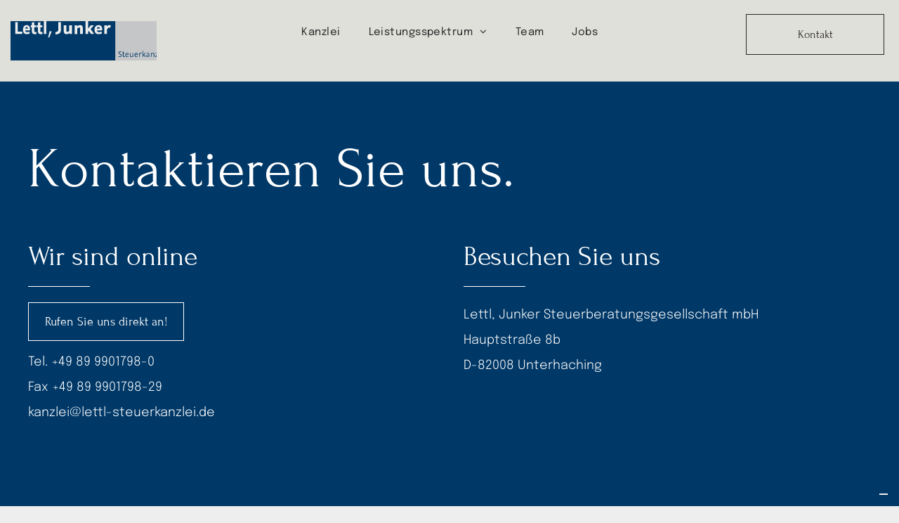

--- FILE ---
content_type: text/html;charset=utf-8
request_url: https://www.lettl-steuerkanzlei.de/kontakt
body_size: 20370
content:
<!doctype html >
<html xmlns="http://www.w3.org/1999/xhtml" lang="en"
      class="">
<head>
    <meta charset="utf-8">
    




































<script type="text/javascript">
    window._currentDevice = 'desktop';
    window.Parameters = window.Parameters || {
        HomeUrl: 'https://www.lettl-steuerkanzlei.de/',
        AccountUUID: '4096cd723e744d138c04d5362590a7ba',
        SystemID: 'US_DIRECT_PRODUCTION',
        SiteAlias: '4cc362c8',
        SiteType: atob('RFVEQU9ORQ=='),
        PublicationDate: 'Fri Apr 25 13:01:24 UTC 2025',
        ExternalUid: null,
        IsSiteMultilingual: false,
        InitialPostAlias: '',
        InitialPostPageUuid: '',
        InitialDynamicItem: '',
        DynamicPageInfo: {
            isDynamicPage: false,
            base64JsonRowData: 'null',
        },
        InitialPageAlias: 'kontakt',
        InitialPageUuid: 'a93fa1abb4684771919bbf6c97d1da4d',
        InitialPageId: '35990722',
        InitialEncodedPageAlias: 'a29udGFrdA==',
        InitialHeaderUuid: '124f070db7c94047b0ed319a8e43739a',
        CurrentPageUrl: '',
        IsCurrentHomePage: false,
        AllowAjax: false,
        AfterAjaxCommand: null,
        HomeLinkText: 'Back To Home',
        UseGalleryModule: false,
        CurrentThemeName: 'Layout Theme',
        ThemeVersion: '53130',
        DefaultPageAlias: '',
        RemoveDID: true,
        WidgetStyleID: null,
        IsHeaderFixed: false,
        IsHeaderSkinny: false,
        IsBfs: true,
        StorePageAlias: 'null',
        StorePagesUrls: 'e30=',
        IsNewStore: 'false',
        StorePath: '',
        StoreId: 'null',
        StoreVersion: 0,
        StoreBaseUrl: '',
        StoreCleanUrl: true,
        StoreDisableScrolling: true,
        IsStoreSuspended: false,
        HasCustomDomain: true,
        SimpleSite: false,
        showCookieNotification: false,
        cookiesNotificationMarkup: 'null',
        translatedPageUrl: '',
        isFastMigrationSite: false,
        sidebarPosition: 'NA',
        currentLanguage: 'en',
        currentLocale: 'en',
        NavItems: '{}',
        errors: {
            general: 'Fehler beim Herstellen der Verbindung zur Webseite.<br/> Stellen Sie sicher, dass Sie online sind.',
            password: 'Benutzername oder Passwort falsch',
            tryAgain: 'Erneut versuchen'
        },
        NavigationAreaParams: {
            ShowBackToHomeOnInnerPages: true,
            NavbarSize: -1,
            NavbarLiveHomePage: 'https://www.lettl-steuerkanzlei.de/',
            BlockContainerSelector: '.dmBody',
            NavbarSelector: '#dmNav:has(a)',
            SubNavbarSelector: '#subnav_main'
        },
        hasCustomCode: true,
        planID: '7',
        customTemplateId: 'null',
        siteTemplateId: 'null',
        productId: 'DM_DIRECT',
        disableTracking: true,
        pageType: 'FROM_SCRATCH',
        isRuntimeServer: true,
        isInEditor: false,
        hasNativeStore: false,
        defaultLang: 'en',
        hamburgerMigration: null,
        isFlexSite: false
    };

    window.Parameters.LayoutID = {};
    window.Parameters.LayoutID[window._currentDevice] = 6;
    window.Parameters.LayoutVariationID = {};
    window.Parameters.LayoutVariationID[window._currentDevice] = 5;
</script>





















<!-- Injecting site-wide to the head -->

<script type="text/javascript" data-swh-uuid="c1da3f5526a942998a9d247bb16ee086">


!function (global) {
  var iubDefaultLanguage = 'en';

  var iubHtmlElement = document.documentElement;
  var iubSiteLanguage = iubHtmlElement.getAttribute('lang') || navigator.language.split('-')[0];
  var iubSectionConfig = {
    'content-end': {
      applyContainer: true,
      containerStyle: {
        'padding': '10px 0',
        'text-align': 'center',
      },
      elementStyle: {
        'margin': '0 5px',
      },
    }
  };

  function iubGetSectionConfig(section) {
    return iubSectionConfig[section] || {};
  }

  function iubDecodeHtmlEntities(encodedString) {
    var textarea = document.createElement("textarea");
    textarea.innerHTML = encodedString;
    return textarea.value;
  }

  global.iubActivateSectionScript = function (section) {
    var target = document.getElementById('iubenda-' + section + '-' + (iubSiteLanguage || iubDefaultLanguage)) // i.e. iubenda-head-en

    if (target === null) {
      return;
    }

    var config = iubGetSectionConfig(section);
    var parsed = document.createElement('div');
    var container;

    if (config.applyContainer) {
      container = document.createElement('div');

      Object.keys(config.containerStyle || {}).forEach(function(key) {
        container.style.setProperty(key, config.containerStyle[key], 'important');
      });

      target.parentNode.insertBefore(container, target.nextSibling);
    }

    var rawHtml;
    var commentStartSym;
    var commentEndSym;

    if (target instanceof HTMLScriptElement) { // wrapper script element
      rawHtml = target.textContent;
      commentStartSym = '/* ';
      commentEndSym = ' */';
    }

    else { // wrapper div element
      rawHtml = target.innerHTML;
      commentStartSym = '<!-- ';
      commentEndSym = ' -->';
    }

    var html = rawHtml.substring( // remove comment symbols from element
      rawHtml.indexOf(commentStartSym) + commentStartSym.length,
      rawHtml.lastIndexOf(commentEndSym)
    );

    parsed.innerHTML = iubDecodeHtmlEntities(html);

    while (parsed.lastElementChild) {
      var element = parsed.lastElementChild;

      // Create active script element from the current disabled one
      if (element instanceof HTMLScriptElement) {
        var newScript = document.createElement('script');

        Array.from(element.attributes).forEach(function (attr) {
          newScript.setAttribute(attr.name, attr.value);
        });

        newScript.textContent = element.textContent;

        parsed.removeChild(element);
        element = newScript;
      }

      Object.keys(config.elementStyle || {}).forEach(function(key) {
        element.style.setProperty(key, config.elementStyle[key], 'important');
      });

      if (config.applyContainer) {
        container.appendChild(element);
      } else {
        target.parentNode.insertBefore(element, target.nextSibling);
      }
    }

    target.parentNode.removeChild(target);
  }
}(window);


</script>



<!-- End Injecting site-wide to the head -->

<!-- Inject secured cdn script -->


<!-- ========= Meta Tags ========= -->
<!-- PWA settings -->
<script>
    function toHash(str) {
        var hash = 5381, i = str.length;
        while (i) {
            hash = hash * 33 ^ str.charCodeAt(--i)
        }
        return hash >>> 0
    }
</script>
<script>
    (function (global) {
    //const cacheKey = global.cacheKey;
    const isOffline = 'onLine' in navigator && navigator.onLine === false;
    const hasServiceWorkerSupport = 'serviceWorker' in navigator;
    if (isOffline) {
        console.log('offline mode');
    }
    if (!hasServiceWorkerSupport) {
        console.log('service worker is not supported');
    }
    if (hasServiceWorkerSupport && !isOffline) {
        window.addEventListener('load', function () {
            const serviceWorkerPath = '/runtime-service-worker.js?v=3';
            navigator.serviceWorker
                .register(serviceWorkerPath, { scope: './' })
                .then(
                    function (registration) {
                        // Registration was successful
                        console.log(
                            'ServiceWorker registration successful with scope: ',
                            registration.scope
                        );
                    },
                    function (err) {
                        // registration failed :(
                        console.log('ServiceWorker registration failed: ', err);
                    }
                )
                .catch(function (err) {
                    console.log(err);
                });
        });

        // helper function to refresh the page
        var refreshPage = (function () {
            var refreshing;
            return function () {
                if (refreshing) return;
                // prevent multiple refreshes
                var refreshkey = 'refreshed' + location.href;
                var prevRefresh = localStorage.getItem(refreshkey);
                if (prevRefresh) {
                    localStorage.removeItem(refreshkey);
                    if (Date.now() - prevRefresh < 30000) {
                        return; // dont go into a refresh loop
                    }
                }
                refreshing = true;
                localStorage.setItem(refreshkey, Date.now());
                console.log('refereshing page');
                window.location.reload();
            };
        })();

        function messageServiceWorker(data) {
            return new Promise(function (resolve, reject) {
                if (navigator.serviceWorker.controller) {
                    var worker = navigator.serviceWorker.controller;
                    var messageChannel = new MessageChannel();
                    messageChannel.port1.onmessage = replyHandler;
                    worker.postMessage(data, [messageChannel.port2]);
                    function replyHandler(event) {
                        resolve(event.data);
                    }
                } else {
                    resolve();
                }
            });
        }
    }
})(window);
</script>
<!-- Add manifest -->
<!-- End PWA settings -->



<link rel="canonical" href="https://www.lettl-steuerkanzlei.de/kontakt">

<meta id="view" name="viewport" content="initial-scale=1, minimum-scale=1, maximum-scale=5, viewport-fit=cover">
<meta name="apple-mobile-web-app-capable" content="yes">

<!--Add favorites icons-->

<link rel="apple-touch-icon"
      href="https://irp.cdn-website.com/4cc362c8/dms3rep/multi/L1003110.jpg"/>

<link rel="icon" type="image/x-icon" href="https://irp.cdn-website.com/4cc362c8/site_favicon_16_1739976711135.ico"/>

<!-- End favorite icons -->
<link rel="preconnect" href="https://lirp.cdn-website.com/"/>



<!-- render the required CSS and JS in the head section -->
<script id='d-js-dmapi'>
    window.SystemID = 'US_DIRECT_PRODUCTION';

    if (!window.dmAPI) {
        window.dmAPI = {
            registerExternalRuntimeComponent: function () {
            },
            getCurrentDeviceType: function () {
                return window._currentDevice;
            },
            runOnReady: (ns, fn) => {
                const safeFn = dmAPI.toSafeFn(fn);
                ns = ns || 'global_' + Math.random().toString(36).slice(2, 11);
                const eventName = 'afterAjax.' + ns;

                if (document.readyState === 'complete') {
                    $.DM.events.off(eventName).on(eventName, safeFn);
                    setTimeout(function () {
                        safeFn({
                            isAjax: false,
                        });
                    }, 0);
                } else {
                    window?.waitForDeferred?.('dmAjax', () => {
                        $.DM.events.off(eventName).on(eventName, safeFn);
                        safeFn({
                            isAjax: false,
                        });
                    });
                }
            },
            toSafeFn: (fn) => {
                if (fn?.safe) {
                    return fn;
                }
                const safeFn = function (...args) {
                    try {
                        return fn?.apply(null, args);
                    } catch (e) {
                        console.log('function failed ' + e.message);
                    }
                };
                safeFn.safe = true;
                return safeFn;
            }
        };
    }

    if (!window.requestIdleCallback) {
        window.requestIdleCallback = function (fn) {
            setTimeout(fn, 0);
        }
    }
</script>

<!-- loadCSS function header.jsp-->






<script id="d-js-load-css">
/**
 * There are a few <link> tags with CSS resource in them that are preloaded in the page
 * in each of those there is a "onload" handler which invokes the loadCSS callback
 * defined here.
 * We are monitoring 3 main CSS files - the runtime, the global and the page.
 * When each load we check to see if we can append them all in a batch. If threre
 * is no page css (which may happen on inner pages) then we do not wait for it
 */
(function () {
  let cssLinks = {};
  function loadCssLink(link) {
    link.onload = null;
    link.rel = "stylesheet";
    link.type = "text/css";
  }
  
    function checkCss() {
      const pageCssLink = document.querySelector("[id*='CssLink']");
      const widgetCssLink = document.querySelector("[id*='widgetCSS']");

        if (cssLinks && cssLinks.runtime && cssLinks.global && (!pageCssLink || cssLinks.page) && (!widgetCssLink || cssLinks.widget)) {
            const storedRuntimeCssLink = cssLinks.runtime;
            const storedPageCssLink = cssLinks.page;
            const storedGlobalCssLink = cssLinks.global;
            const storedWidgetCssLink = cssLinks.widget;

            storedGlobalCssLink.disabled = true;
            loadCssLink(storedGlobalCssLink);

            if (storedPageCssLink) {
                storedPageCssLink.disabled = true;
                loadCssLink(storedPageCssLink);
            }

            if(storedWidgetCssLink) {
                storedWidgetCssLink.disabled = true;
                loadCssLink(storedWidgetCssLink);
            }

            storedRuntimeCssLink.disabled = true;
            loadCssLink(storedRuntimeCssLink);

            requestAnimationFrame(() => {
                setTimeout(() => {
                    storedRuntimeCssLink.disabled = false;
                    storedGlobalCssLink.disabled = false;
                    if (storedPageCssLink) {
                      storedPageCssLink.disabled = false;
                    }
                    if (storedWidgetCssLink) {
                      storedWidgetCssLink.disabled = false;
                    }
                    // (SUP-4179) Clear the accumulated cssLinks only when we're
                    // sure that the document has finished loading and the document 
                    // has been parsed.
                    if(document.readyState === 'interactive') {
                      cssLinks = null;
                    }
                }, 0);
            });
        }
    }
  

  function loadCSS(link) {
    try {
      var urlParams = new URLSearchParams(window.location.search);
      var noCSS = !!urlParams.get("nocss");
      var cssTimeout = urlParams.get("cssTimeout") || 0;

      if (noCSS) {
        return;
      }
      if (link.href && link.href.includes("d-css-runtime")) {
        cssLinks.runtime = link;
        checkCss();
      } else if (link.id === "siteGlobalCss") {
        cssLinks.global = link;
        checkCss();
      } 
      
      else if (link.id && link.id.includes("CssLink")) {
        cssLinks.page = link;
        checkCss();
      } else if (link.id && link.id.includes("widgetCSS")) {
        cssLinks.widget = link;
        checkCss();
      }
      
      else {
        requestIdleCallback(function () {
          window.setTimeout(function () {
            loadCssLink(link);
          }, parseInt(cssTimeout, 10));
        });
      }
    } catch (e) {
      throw e
    }
  }
  window.loadCSS = window.loadCSS || loadCSS;
})();
</script>



<script data-role="deferred-init" type="text/javascript">
    /* usage: window.getDeferred(<deferred name>).resolve() or window.getDeferred(<deferred name>).promise.then(...)*/
    function Def() {
        this.promise = new Promise((function (a, b) {
            this.resolve = a, this.reject = b
        }).bind(this))
    }

    const defs = {};
    window.getDeferred = function (a) {
        return null == defs[a] && (defs[a] = new Def), defs[a]
    }
    window.waitForDeferred = function (b, a, c) {
        let d = window?.getDeferred?.(b);
        d
            ? d.promise.then(a)
            : c && ["complete", "interactive"].includes(document.readyState)
                ? setTimeout(a, 1)
                : c
                    ? document.addEventListener("DOMContentLoaded", a)
                    : console.error(`Deferred  does not exist`);
    };
</script>
<style id="forceCssIncludes">
    /* This file is auto-generated from a `scss` file with the same name */

.videobgwrapper{overflow:hidden;position:absolute;z-index:0;width:100%;height:100%;top:0;left:0;pointer-events:none;border-radius:inherit}.videobgframe{position:absolute;width:101%;height:100%;top:50%;left:50%;transform:translateY(-50%) translateX(-50%);object-fit:fill}#dm video.videobgframe{margin:0}@media (max-width:767px){.dmRoot .dmPhotoGallery.newPhotoGallery:not(.photo-gallery-done){min-height:80vh}}@media (min-width:1025px){.dmRoot .dmPhotoGallery.newPhotoGallery:not(.photo-gallery-done){min-height:45vh}}@media (min-width:768px) and (max-width:1024px){.responsiveTablet .dmPhotoGallery.newPhotoGallery:not(.photo-gallery-done){min-height:45vh}}#dm [data-show-on-page-only]{display:none!important}#dmRoot div.stickyHeaderFix div.site_content{margin-top:0!important}#dmRoot div.stickyHeaderFix div.hamburger-header-container{position:relative}
    

</style>
<style id="cssVariables" type="text/css">
    :root {
  --color_1: rgba(42,40,41,1);
  --color_2: rgba(255,255,255,1);
  --color_3: rgba(224,224,218,1);
  --color_4: rgba(0,0,0,1);
  --color_5: rgba(197, 198, 200, 1);
  --color_6: rgba(170, 178, 183, 1);
  --color_7: rgba(104, 119, 128, 1);
}
</style>























<!-- Google Fonts Include -->













<!-- loadCSS function fonts.jsp-->



<link type="text/css" rel="stylesheet" href="https://irp.cdn-website.com/fonts/css2?family=Roboto:ital,wght@0,100;0,300;0,400;0,500;0,700;0,900;1,100;1,300;1,400;1,500;1,700;1,900&family=Montserrat:ital,wght@0,100..900;1,100..900&family=Poppins:ital,wght@0,100;0,200;0,300;0,400;0,500;0,600;0,700;0,800;0,900;1,100;1,200;1,300;1,400;1,500;1,600;1,700;1,800;1,900&family=Epilogue:ital,wght@0,100..900;1,100..900&family=Forum:ital,wght@0,400&family=Nunito+Sans:ital,wght@0,200..1000;1,200..1000&amp;subset=latin-ext&amp;display=swap"  />





<!-- RT CSS Include d-css-runtime-desktop-one-package-structured-global-->
<link rel="stylesheet" type="text/css" href="https://static.cdn-website.com/mnlt/production/6057/_dm/s/rt/dist/css/d-css-runtime-desktop-one-package-structured-global.min.css" />

<!-- End of RT CSS Include -->

<link type="text/css" rel="stylesheet" href="https://irp.cdn-website.com/WIDGET_CSS/9389bba001e69312478019fc538e7973.css" id="widgetCSS" />

<!-- Support `img` size attributes -->
<style>img[width][height] {
  height: auto;
}</style>

<!-- Support showing sticky element on page only -->
<style>
  body[data-page-alias="kontakt"] #dm [data-show-on-page-only="kontakt"] {
    display: block !important;
  }
</style>

<!-- This is populated in Ajax navigation -->
<style id="pageAdditionalWidgetsCss" type="text/css">
</style>




<!-- Site CSS -->
<link type="text/css" rel="stylesheet" href="https://irp.cdn-website.com/4cc362c8/files/4cc362c8_1.min.css?v=32" id="siteGlobalCss" />



<style id="customWidgetStyle" type="text/css">
    
</style>
<style id="innerPagesStyle" type="text/css">
    
</style>


<style
        id="additionalGlobalCss" type="text/css"
>
</style>

<style id="pagestyle" type="text/css">
    *#dm *.dmBody div.u_1965631780 hr
{
	border-top-style:solid !important;
	border-top-width:1px !important;
	color:var(--color_2) !important;
}
*#dm *.dmBody div.u_1172672094 hr
{
	border-top-style:solid !important;
	border-top-width:1px !important;
	color:var(--color_2) !important;
}
*#dm *.dmBody div.u_1699139382
{
	background-repeat:no-repeat !important;
	background-image:none !important;
}
*#dm *.dmBody *.u_1115734736:before
{
	opacity:0.5 !important;
	background-color:var(--color_2) !important;
}
*#dm *.dmBody *.u_1115734736.before
{
	opacity:0.5 !important;
	background-color:var(--color_2) !important;
}
*#dm *.dmBody *.u_1115734736>.bgExtraLayerOverlay
{
	opacity:0.5 !important;
	background-color:var(--color_2) !important;
}
*#dm *.dmBody div.u_1115734736:before
{
	background-color:var(--color_1) !important;
	opacity:0.22 !important;
}
*#dm *.dmBody div.u_1115734736.before
{
	background-color:var(--color_1) !important;
	opacity:0.22 !important;
}
*#dm *.dmBody div.u_1115734736>.bgExtraLayerOverlay
{
	background-color:var(--color_1) !important;
	opacity:0.22 !important;
}
*#dm *.dmBody *.u_1807670421 .dmformsubmit
{
	float:LEFT !important;
}
*#dm *.dmBody div.u_1948092970
{
	background-repeat:no-repeat !important;
	background-image:none !important;
	background-size:cover !important;
}
*#dm *.dmBody div.u_Contactus
{
	background-repeat:no-repeat !important;
	background-image:none !important;
	background-size:cover !important;
}
*#dm *.dmBody nav.u_1144820115
{
	color:black !important;
}
*#dm *.dmBody div.u_1053364915
{
	background-color:rgba(0,56,103,1) !important;
}
*#dm *.dmBody div.u_1684879072
{
	background-color:rgba(0,56,103,1) !important;
}
*#dm *.dmBody div.u_1807670421 input:not([type="submit"])
{
	border-bottom-width:1px !important;
	border-bottom-style:solid !important;
	border-bottom-color:rgba(255,255,255,1) !important;
}
*#dm *.dmBody div.u_1807670421 textarea
{
	border-bottom-width:1px !important;
	border-bottom-style:solid !important;
	border-bottom-color:rgba(255,255,255,1) !important;
}
*#dm *.dmBody div.u_1807670421 select
{
	border-bottom-width:1px !important;
	border-bottom-style:solid !important;
	border-bottom-color:rgba(255,255,255,1) !important;
}
*#dm *.dmBody div.u_1807670421 .dmforminput label:not(.for-checkable):not(.custom-contact-checkable)
{
	color:rgba(255,255,255,1) !important;
}
*#dm *.dmBody div.u_1807670421 .m-recaptcha
{
	color:rgba(255,255,255,1) !important;
}
*#dm *.dmBody div.u_1807670421 .dmforminput input
{
	color:rgba(255,255,255,1) !important;
}
*#dm *.dmBody div.u_1807670421 .dmforminput textarea
{
	color:rgba(255,255,255,1) !important;
}
*#dm *.dmBody div.u_1807670421 .dmforminput .fileUploadLink
{
	color:rgba(255,255,255,1) !important;
}
*#dm *.dmBody div.u_1807670421 .checkboxwrapper span
{
	color:rgba(255,255,255,1) !important;
}
*#dm *.dmBody div.u_1807670421 .radiowrapper span
{
	color:rgba(255,255,255,1) !important;
}
*#dm *.dmBody div.u_1807670421 .optinwrapper div
{
	color:rgba(255,255,255,1) !important;
}
*#dm *.dmBody div.u_1807670421 .freetextwrapper
{
	color:rgba(255,255,255,1) !important;
}
*#dm *.dmBody div.u_1807670421 .dmforminput select
{
	color:rgba(255,255,255,1) !important;
}
*#dm *.dmBody div.u_1807670421 .dmforminput option
{
	color:rgba(255,255,255,1) !important;
}
*#dm *.dmBody div.u_1807670421 .dmwidget-title
{
	color:rgba(255,255,255,1) !important;
}
*#dm *.dmBody div.u_1807670421 .dmform-success
{
	color:rgba(255,255,255,1) !important;
}
*#dm *.dmBody div.dmform-error
{
	color:rgba(255,255,255,1) !important;
}
*#dm *.dmBody div.u_1807670421 .dmform-success .rteBlock
{
	color:rgba(255,255,255,1) !important;
}
*#dm *.dmBody div.dmform-error .rteBlock
{
	color:rgba(255,255,255,1) !important;
}
*#dm *.dmBody div.u_1807670421 .dmformsubmit
{
	border-color:rgba(255,255,255,1) !important;
}
*#dm *.dmBody div.u_1807670421 input[type="submit"]
{
	color:rgba(255,255,255,1) !important;
}
*#dm *.dmBody div.u_1115734736
{
	background-repeat:no-repeat !important;
	background-image:url(https://lirp.cdn-website.com/4cc362c8/dms3rep/multi/opt/_DSC6744-2880w.jpg) !important;
	background-size:cover !important;
}
*#dm *.dmBody a.u_1421216640
{
	border-color:rgba(255,255,255,1) !important;
}
*#dm *.dmBody *.u_1421216640
{
	justify-content:center !important;
	text-align:center !important;
}
*#dm *.dmBody a.u_1421216640 span.text
{
	color:var(--color_2) !important;
	font-weight:400 !important;
}

</style>

<style id="pagestyleDevice" type="text/css">
    *#dm *.dmBody div.u_1104106933
{
	float:none !important;
	top:0 !important;
	left:0 !important;
	width:calc(100% - 0px) !important;
	position:relative !important;
	height:auto !important;
	padding-top:2px !important;
	padding-left:0 !important;
	padding-bottom:2px !important;
	max-width:100% !important;
	padding-right:0 !important;
	min-width:25px !important;
	display:block !important;
}
*#dm *.dmBody div.u_1965631780
{
	float:none !important;
	top:0 !important;
	left:0 !important;
	width:calc(100% - 0px) !important;
	position:relative !important;
	height:auto !important;
	padding-top:0 !important;
	padding-left:0 !important;
	padding-bottom:0 !important;
	max-width:87.9844px !important;
	padding-right:0 !important;
	min-width:25px !important;
	text-align:start !important;
}
*#dm *.dmBody div.u_1172672094
{
	float:none !important;
	top:0 !important;
	left:0 !important;
	width:calc(100% - 0px) !important;
	position:relative !important;
	height:auto !important;
	padding-top:0 !important;
	padding-left:0 !important;
	padding-bottom:0 !important;
	max-width:87.9844px !important;
	padding-right:0 !important;
	min-width:25px !important;
	text-align:start !important;
}
*#dm *.dmBody div.u_1699139382
{
	padding-top:120px !important;
	padding-left:20px !important;
	padding-bottom:120px !important;
	padding-right:20px !important;
	width:auto !important;
	background-repeat:no-repeat !important;
	background-size:cover !important;
	background-attachment:fixed !important;
	background-position:50% 50% !important;
	margin-left:0 !important;
	margin-top:0 !important;
	margin-bottom:0 !important;
	margin-right:0 !important;
}
*#dm *.dmBody div.u_1936232803
{
	float:none !important;
	top:0 !important;
	left:0 !important;
	width:calc(100% - 0px) !important;
	position:relative !important;
	height:auto !important;
	padding-top:2px !important;
	padding-left:0 !important;
	padding-bottom:2px !important;
	margin-right:auto !important;
	margin-left:auto !important;
	max-width:100% !important;
	margin-top:8px !important;
	margin-bottom:8px !important;
	padding-right:0 !important;
	min-width:25px !important;
}
*#dm *.dmBody div.u_Contactus
{
	background-attachment:fixed !important;
	margin-left:0 !important;
	margin-top:0 !important;
	margin-bottom:0 !important;
	margin-right:0 !important;
	padding-top:120px !important;
	padding-left:20px !important;
	padding-bottom:120px !important;
	padding-right:20px !important;
	width:auto !important;
	background-repeat:no-repeat !important;
	background-size:contain !important;
	background-position:0 50% !important;
}
*#dm *.dmBody div.u_1676734279
{
	float:none !important;
	top:0 !important;
	left:0 !important;
	width:calc(100% - 0px) !important;
	position:relative !important;
	height:165px !important;
	padding-top:0 !important;
	padding-left:0 !important;
	padding-bottom:0 !important;
	margin-right:0 !important;
	margin-left:0 !important;
	max-width:471px !important;
	margin-top:0 !important;
	margin-bottom:0 !important;
	padding-right:0 !important;
	min-width:25px !important;
	text-align:start !important;
}
*#dm *.dmBody div.u_1948092970
{
	padding-top:120px !important;
	padding-left:20px !important;
	padding-bottom:120px !important;
	padding-right:20px !important;
	width:auto !important;
	background-repeat:no-repeat !important;
	background-size:contain !important;
	background-position:0 50% !important;
}
*#dm *.dmBody div.u_1289036635
{
	margin-left:0 !important;
	padding-top:0 !important;
	padding-left:0 !important;
	padding-bottom:0 !important;
	margin-top:45px !important;
	margin-bottom:0 !important;
	margin-right:0 !important;
	padding-right:0 !important;
	width:auto !important;
	float:none !important;
	top:0 !important;
	left:0 !important;
	position:relative !important;
	height:auto !important;
	max-width:100% !important;
	min-width:0 !important;
	text-align:center !important;
}
*#dm *.dmBody div.u_1858560644
{
	margin-left:0 !important;
	padding-top:0 !important;
	padding-left:20px !important;
	padding-bottom:0 !important;
	margin-top:0 !important;
	margin-bottom:0 !important;
	margin-right:0 !important;
	padding-right:0 !important;
}
*#dm *.dmBody div.u_1684879072
{
	margin-left:-80px !important;
	padding-top:80px !important;
	padding-left:40px !important;
	padding-bottom:80px !important;
	margin-top:80px !important;
	margin-bottom:80px !important;
	margin-right:0 !important;
	padding-right:40px !important;
}
*#dm *.dmBody div.u_1053364915
{
	padding-top:70px !important;
	padding-left:40px !important;
	padding-bottom:120px !important;
	padding-right:40px !important;
	width:auto !important;
	margin-left:0px !important;
	margin-top:0px !important;
	margin-bottom:0px !important;
	margin-right:0px !important;
}
*#dm *.dmBody div.u_1115734736
{
	margin-left:40px !important;
	padding-top:0 !important;
	padding-left:0 !important;
	padding-bottom:0 !important;
	margin-top:0 !important;
	margin-bottom:0 !important;
	margin-right:0 !important;
	padding-right:18px !important;
	background-repeat:no-repeat !important;
	background-size:cover !important;
	background-position:50% 50% !important;
}
@media (min-width:1025px) {}
@media (min-width:768px) and (max-width:1024px) {}
*#dm *.dmBody a.u_1421216640
{
	float:none !important;
	top:0px !important;
	left:0px !important;
	width:222px !important;
	position:relative !important;
	height:auto !important;
	padding-top:16px !important;
	padding-left:0px !important;
	padding-bottom:16px !important;
	min-height:54px !important;
	margin-right:auto !important;
	margin-left:0 !important;
	max-width:100% !important;
	margin-top:10px !important;
	margin-bottom:10px !important;
	padding-right:0px !important;
	min-width:0 !important;
}

</style>

<!-- Flex Sections CSS -->







<style id="globalFontSizeStyle" type="text/css">
    .font-size-16, .size-16, .size-16 > font { font-size: 16px !important; }
</style>
<style id="pageFontSizeStyle" type="text/css">
</style>




<style id="hideAnimFix">
  .dmDesktopBody:not(.editGrid) [data-anim-desktop]:not([data-anim-desktop='none']), .dmDesktopBody:not(.editGrid) [data-anim-extended] {
    visibility: hidden;
  }

  .dmDesktopBody:not(.editGrid) .dmNewParagraph[data-anim-desktop]:not([data-anim-desktop='none']), .dmDesktopBody:not(.editGrid) .dmNewParagraph[data-anim-extended] {
    visibility: hidden !important;
  }


  #dmRoot:not(.editGrid) .flex-element [data-anim-extended] {
    visibility: hidden;
  }

</style>




<style id="fontFallbacks">
    @font-face {
  font-family: "Roboto Fallback";
  src: local('Arial');
  ascent-override: 92.6709%;
  descent-override: 24.3871%;
  size-adjust: 100.1106%;
  line-gap-override: 0%;
 }@font-face {
  font-family: "Montserrat Fallback";
  src: local('Arial');
  ascent-override: 84.9466%;
  descent-override: 22.0264%;
  size-adjust: 113.954%;
  line-gap-override: 0%;
 }@font-face {
  font-family: "Poppins Fallback";
  src: local('Arial');
  ascent-override: 92.326%;
  descent-override: 30.7753%;
  line-gap-override: 8.793%;
  size-adjust: 113.7274%;
}@font-face {
  font-family: "Helvetica Fallback";
  src: local('Arial');
  ascent-override: 77.002%;
  descent-override: 22.998%;
  line-gap-override: 0%;
 }@font-face {
  font-family: "Epilogue Fallback";
  src: local('Arial');
  ascent-override: 70.2338%;
  descent-override: 20.8923%;
  size-adjust: 112.4814%;
  line-gap-override: 0%;
 }@font-face {
  font-family: "Forum Fallback";
  src: local('Arial');
  ascent-override: 92.6088%;
  descent-override: 26.8306%;
  size-adjust: 92.4319%;
  line-gap-override: 0%;
 }
</style>


<!-- End render the required css and JS in the head section -->









  <link type="application/rss+xml" rel="alternate" href="https://www.lettl-steuerkanzlei.de/feed/rss2"/>
  <link type="application/atom+xml" rel="alternate" href="https://www.lettl-steuerkanzlei.de/feed/atom"/>
  <meta property="og:type" content="website"/>
  <meta property="og:url" content="https://www.lettl-steuerkanzlei.de/kontakt"/>
  <title>
    
    Kontakt zur Lettl Steuerkanzlei in München | Jetzt Termin vereinbaren
  
  </title>
  <meta name="description" content="Ihre Steuerberatung in München – schnell &amp;amp; unkompliziert erreichbar. Vereinbaren Sie jetzt ein Beratungsgespräch oder senden Sie uns eine Nachricht!"/>

  <meta name="twitter:card" content="summary"/>
  <meta name="twitter:title" content="Kontakt zur Lettl Steuerkanzlei in München | Jetzt Termin vereinbaren"/>
  <meta name="twitter:description" content="Ihre Steuerberatung in München – schnell &amp;amp; unkompliziert erreichbar. Vereinbaren Sie jetzt ein Beratungsgespräch oder senden Sie uns eine Nachricht!"/>
  <meta name="twitter:image" content="https://lirp.cdn-website.com/4cc362c8/dms3rep/multi/opt/L1003110-1920w.jpg"/>
  <meta property="og:description" content="Ihre Steuerberatung in München – schnell &amp;amp; unkompliziert erreichbar. Vereinbaren Sie jetzt ein Beratungsgespräch oder senden Sie uns eine Nachricht!"/>
  <meta property="og:title" content="Kontakt zur Lettl Steuerkanzlei in München | Jetzt Termin vereinbaren"/>
  <meta property="og:image" content="https://lirp.cdn-website.com/4cc362c8/dms3rep/multi/opt/L1003110-1920w.jpg"/>




<!-- SYS- VVNfRElSRUNUX1BST0RVQ1RJT04= -->
</head>





















<body id="dmRoot" data-page-alias="kontakt"  class="dmRoot dmDesktopBody fix-mobile-scrolling addCanvasBorder dmResellerSite dmLargeBody responsiveTablet "
      style="padding:0;margin:0;"
      
    >
















<!-- ========= Site Content ========= -->
<div id="dm" class='dmwr'>
    
    <div class="dm_wrapper standard-var5 widgetStyle-3 standard">
         <div dmwrapped="true" id="1256624359"> <div dmtemplateid="Hamburger" data-responsive-name="ResponsiveDesktopTopTabletHamburger" class="runtime-module-container dm-bfs dm-layout-sec hasAnimations rows-1200 inMiniHeaderMode hasStickyHeader hamburger-reverse dmPageBody d-page-1607565485 inputs-css-clean dmFreeHeader" id="dm-outer-wrapper" data-page-class="1607565485" data-soch="true" data-background-parallax-selector=".dmHomeSection1, .dmSectionParallex"> <div id="dmStyle_outerContainer" class="dmOuter"> <div id="dmStyle_innerContainer" class="dmInner"> <div class="dmLayoutWrapper standard-var dmStandardDesktop"> <div id="site_content"> <div class="p_hfcontainer showOnMedium"> <div id="hamburger-drawer" class="hamburger-drawer layout-drawer" layout="71c3222311044d41b5c192d19c193050===header" data-origin="top" data-auto-height="true"> <div class="u_1636565713 dmRespRow" style="text-align: center;" id="1636565713"> <div class="dmRespColsWrapper" id="1129491920"> <div class="u_1420282522 dmRespCol small-12 medium-12 large-12 empty-column" id="1420282522"></div> 
</div> 
</div> 
 <div class="u_1793160290 dmRespRow middleDrawerRow" style="text-align: center;" id="1793160290"> <div class="dmRespColsWrapper" id="1379644165"> <div class="dmRespCol small-12 u_1211848621 medium-12 large-12" id="1211848621"> <nav class="u_1459502687 effect-bottom2 main-navigation unifiednav dmLinksMenu" role="navigation" layout-main="horizontal_nav_layout_2" layout-sub="submenu_horizontal_1" data-show-vertical-sub-items="HOVER" id="1459502687" dmle_extension="onelinksmenu" data-element-type="onelinksmenu" wr="true" icon="true" surround="true" adwords="" navigation-id="unifiedNav"> <ul role="menubar" class="unifiednav__container  " data-auto="navigation-pages"> <li role="menuitem" aria-haspopup="true" data-sub-nav-menu="true" class=" unifiednav__item-wrap " data-auto="more-pages" data-depth="0"> <a href="/Leistungen" class="unifiednav__item  dmUDNavigationItem_010101357537  unifiednav__item_has-sub-nav" target="" data-target-page-alias=""> <span class="nav-item-text " data-link-text="Leistungsspektrum" data-auto="page-text-style">Leistungsspektrum<span class="icon icon-angle-down"></span> 
</span> 
</a> 
 <ul role="menu" aria-expanded="false" class="unifiednav__container unifiednav__container_sub-nav" data-depth="0" data-auto="sub-pages"> <li role="menuitem" class=" unifiednav__item-wrap " data-auto="more-pages" data-depth="1"> <a href="/Leistungen#Familylaw" class="unifiednav__item  dmUDNavigationItem_010101850819  " target="" data-target-page-alias=""> <span class="nav-item-text " data-link-text="
           Family Law
          " data-auto="page-text-style">Family Law<span class="icon icon-angle-right"></span> 
</span> 
</a> 
</li> 
 <li role="menuitem" class=" unifiednav__item-wrap " data-auto="more-pages" data-depth="1"> <a href="/Leistungen#RealEstateLaw" class="unifiednav__item  dmUDNavigationItem_010101896764  " target="" data-target-page-alias=""> <span class="nav-item-text " data-link-text="Gruendungsberatung" data-auto="page-text-style">Gruendungsberatung<span class="icon icon-angle-right"></span> 
</span> 
</a> 
</li> 
 <li role="menuitem" class=" unifiednav__item-wrap " data-auto="more-pages" data-depth="1"> <a href="/Leistungen#ImmigrationLaw" class="unifiednav__item  dmUDNavigationItem_010101948685  " target="" data-target-page-alias=""> <span class="nav-item-text " data-link-text="Unternehmensberatung" data-auto="page-text-style">Unternehmensberatung<span class="icon icon-angle-right"></span> 
</span> 
</a> 
</li> 
 <li role="menuitem" class=" unifiednav__item-wrap " data-auto="more-pages" data-depth="1"> <a href="/Leistungen#Unternehmensnachfolge" class="unifiednav__item  dmUDNavigationItem_010101922895  " target="" data-target-page-alias=""> <span class="nav-item-text " data-link-text="Unternehmensnachfolge" data-auto="page-text-style">Unternehmensnachfolge<span class="icon icon-angle-right"></span> 
</span> 
</a> 
</li> 
 <li role="menuitem" class=" unifiednav__item-wrap " data-auto="more-pages" data-depth="1"> <a href="/Leistungen#PrivateVermoegensnachfolge" class="unifiednav__item  dmUDNavigationItem_010101914543  " target="" data-target-page-alias=""> <span class="nav-item-text " data-link-text="Private Vermoegensnachfolge" data-auto="page-text-style">Private Vermoegensnachfolge<span class="icon icon-angle-right"></span> 
</span> 
</a> 
</li> 
 <li role="menuitem" class=" unifiednav__item-wrap " data-auto="more-pages" data-depth="1"> <a href="/Leistungen#Verfahrensdokumentation" class="unifiednav__item  dmUDNavigationItem_01010145050  " target="" data-target-page-alias=""> <span class="nav-item-text " data-link-text="Verfahrensdokumentation" data-auto="page-text-style">Verfahrensdokumentation<span class="icon icon-angle-right"></span> 
</span> 
</a> 
</li> 
</ul> 
</li> 
 <li role="menuitem" aria-haspopup="true" data-sub-nav-menu="true" class=" unifiednav__item-wrap " data-auto="more-pages" data-depth="0"> <a href="/kanzlei" class="unifiednav__item  dmUDNavigationItem_010101436714  unifiednav__item_has-sub-nav" target="" data-target-page-alias=""> <span class="nav-item-text " data-link-text="Team" data-auto="page-text-style">Team<span class="icon icon-angle-down"></span> 
</span> 
</a> 
 <ul role="menu" aria-expanded="false" class="unifiednav__container unifiednav__container_sub-nav" data-depth="0" data-auto="sub-pages"> <li role="menuitem" class=" unifiednav__item-wrap " data-auto="more-pages" data-depth="1"> <a href="/kanzlei#Jobs" class="unifiednav__item  dmUDNavigationItem_010101579577  " target="" data-target-page-alias=""> <span class="nav-item-text " data-link-text="Jobs" data-auto="page-text-style">Jobs<span class="icon icon-angle-right"></span> 
</span> 
</a> 
</li> 
</ul> 
</li> 
 <li role="menuitem" class=" unifiednav__item-wrap " data-auto="more-pages" data-depth="0"> <a href="/kontakt" class="unifiednav__item  dmNavItemSelected  dmUDNavigationItem_010101943230  " target="" data-target-page-alias="" aria-current="page" data-auto="selected-page"> <span class="nav-item-text " data-link-text="Kontakt" data-auto="page-text-style">Kontakt<span class="icon icon-angle-down"></span> 
</span> 
</a> 
</li> 
 <li role="menuitem" class=" unifiednav__item-wrap " data-auto="more-pages" data-depth="0"> <a href="/impressum" class="unifiednav__item  dmUDNavigationItem_010101576730  " target="" data-target-page-alias=""> <span class="nav-item-text " data-link-text="Impressum" data-auto="page-text-style">Impressum<span class="icon icon-angle-down"></span> 
</span> 
</a> 
</li> 
 <li role="menuitem" class=" unifiednav__item-wrap " data-auto="more-pages" data-depth="0"> <a href="/datenschutz" class="unifiednav__item  dmUDNavigationItem_010101229480  " target="" data-target-page-alias=""> <span class="nav-item-text " data-link-text="Datenschutz" data-auto="page-text-style">Datenschutz<span class="icon icon-angle-down"></span> 
</span> 
</a> 
</li> 
 <li role="menuitem" class=" unifiednav__item-wrap " data-auto="more-pages" data-depth="0"> <a href="/Leistungen#Steuerberatung" class="unifiednav__item  dmUDNavigationItem_010101909678  " target="" data-target-page-alias=""> <span class="nav-item-text " data-link-text="Steuerberatung" data-auto="page-text-style">Steuerberatung<span class="icon icon-angle-down"></span> 
</span> 
</a> 
</li> 
 <li role="menuitem" class=" unifiednav__item-wrap " data-auto="more-pages" data-depth="0"> <a href="/Leistungen#Gruendungsberatung" class="unifiednav__item  dmUDNavigationItem_010101203493  " target="" data-target-page-alias=""> <span class="nav-item-text " data-link-text="Gruendungsberatung" data-auto="page-text-style">Gruendungsberatung<span class="icon icon-angle-down"></span> 
</span> 
</a> 
</li> 
 <li role="menuitem" class=" unifiednav__item-wrap " data-auto="more-pages" data-depth="0"> <a href="/Leistungen#Unternehmensberatung" class="unifiednav__item  dmUDNavigationItem_010101863895  " target="" data-target-page-alias=""> <span class="nav-item-text " data-link-text="Unternehmensberatung" data-auto="page-text-style">Unternehmensberatung<span class="icon icon-angle-down"></span> 
</span> 
</a> 
</li> 
 <li role="menuitem" class=" unifiednav__item-wrap " data-auto="more-pages" data-depth="0"> <a href="/Leistungen#Verfahrensdokumentation" class="unifiednav__item  dmUDNavigationItem_010101151570  " target="" data-target-page-alias=""> <span class="nav-item-text " data-link-text="Verfahrensdokumentation" data-auto="page-text-style">Verfahrensdokumentation<span class="icon icon-angle-down"></span> 
</span> 
</a> 
</li> 
 <li role="menuitem" class=" unifiednav__item-wrap " data-auto="more-pages" data-depth="0"> <a href="/Leistungen#PrivateVermoegensnachfolge" class="unifiednav__item  dmUDNavigationItem_010101454207  " target="" data-target-page-alias=""> <span class="nav-item-text " data-link-text="Private Vermoegensnachfolge" data-auto="page-text-style">Private Vermoegensnachfolge<span class="icon icon-angle-down"></span> 
</span> 
</a> 
</li> 
 <li role="menuitem" class=" unifiednav__item-wrap " data-auto="more-pages" data-depth="0"> <a href="/Leistungen#Unternehmensnachfolge" class="unifiednav__item  dmUDNavigationItem_010101410906  " target="" data-target-page-alias=""> <span class="nav-item-text " data-link-text="Unternehmensnachfolge" data-auto="page-text-style">Unternehmensnachfolge<span class="icon icon-angle-down"></span> 
</span> 
</a> 
</li> 
</ul> 
</nav> 
 <div class="u_1332833903 dmDividerWrapper clearfix" data-element-type="dDividerId" data-layout="divider-style-1" data-widget-version="2" id="1332833903"><hr class="dmDivider" style="border-width:2px; border-top-style:solid; color:grey;" id="1303371057"/></div> 
</div> 
</div> 
</div> 
 <div class="dmRespRow u_1157530182" style="text-align: center;" id="1157530182"> <div class="dmRespColsWrapper" id="1975222806"> <div class="u_1491270298 dmRespCol small-12 medium-12 large-12 empty-column" id="1491270298"></div> 
</div> 
</div> 
</div> 
 <div class="layout-drawer-overlay" id="layout-drawer-overlay"></div> 
</div> 
 <div class="site_content"> <div id="hamburger-header-container" class="showOnMedium hamburger-header-container p_hfcontainer"> <div id="hamburger-header" class="hamburger-header p_hfcontainer" layout="44dc38f951e9489490b055748e10ba9f===header" data-scrollable-target="body" data-scroll-responder-id="hamburger-header" secondary-image="https://irp.cdn-website.com/md/dmtmpl/7b202d98-b59c-4135-89c5-ac471a7da7c3/dms3rep/multi/Libra+dark.svg" has-secondary-image="true"> <div class="u_1360030580 dmRespRow" style="text-align: center;" id="1360030580"> <div class="dmRespColsWrapper" id="1580930872"> <div class="u_1498992366 dmRespCol small-12 medium-12 large-12 content-removed" id="1498992366"> <a data-display-type="block" class="align-center dmButtonLink dmWidget dmWwr default dmOnlyButton dmDefaultGradient flexButton u_1176938726" file="false" href="/" data-element-type="dButtonLinkId" id="1176938726"> <span class="iconBg" aria-hidden="true" id="1383357022"> <span class="icon hasFontIcon icon-star" id="1368156388"></span> 
</span> 
 <span class="text" id="1881638077"></span> 
</a> 
</div> 
</div> 
</div> 
</div> 
</div> 
 <button class="showOnMedium layout-drawer-hamburger hamburger-on-header" id="layout-drawer-hamburger" aria-label="menu" aria-controls="hamburger-drawer" aria-expanded="false"> <span class="hamburger__slice"></span> 
 <span class="hamburger__slice"></span> 
 <span class="hamburger__slice"></span> 
</button> 
 <div class="dmHeaderContainer fHeader d-header-wrapper showOnLarge"> <div id="hcontainer" class="u_hcontainer dmHeader p_hfcontainer" freeheader="true" headerlayout="b58ba5b5703b4cd7b5f5f7951565dc87===horizontal-layout-5" layout="SHARD27f3c1de367df47d5b45ab63d33101c7b===header" secondary-image="https://irp.cdn-website.com/4cc362c8/dms3rep/multi/Logo_Lettl-Junker.svg" has-secondary-image="true" data-scrollable-target="body" data-scrollable-target-threshold="1" data-scroll-responder-id="1" logo-size-target="66%"> <div dm:templateorder="85" class="dmHeaderResp dmHeaderStack noSwitch" id="1709005236"> <div class="dmRespRow dmDefaultListContentRow u_1002859900 fullBleedChanged fullBleedMode" style="text-align:center" id="1002859900"> <div class="dmRespColsWrapper" id="1972838655"> <div class="u_1674188779 small-12 dmRespCol large-2 medium-2" id="1674188779"> <a data-display-type="block" class="align-center dmButtonLink dmWidget dmWwr default dmOnlyButton dmDefaultGradient flexButton u_1096992060" file="false" href="/" data-element-type="dButtonLinkId" id="1096992060"> <span class="iconBg" aria-hidden="true" id="1955162678"> <span class="icon hasFontIcon icon-star" id="1632410718"></span> 
</span> 
 <span class="text" id="1581331803"></span> 
</a> 
</div> 
 <div class="u_1541587964 dmRespCol small-12 large-8 medium-8" id="1541587964"> <span id="1691960839"></span> 
 <nav class="u_1370852786 effect-float main-navigation unifiednav dmLinksMenu" role="navigation" layout-main="horizontal_nav_layout_2" layout-sub="submenu_horizontal_2" data-show-vertical-sub-items="HOVER" id="1370852786" dmle_extension="onelinksmenu" data-element-type="onelinksmenu" data-nav-structure="HORIZONTAL" wr="true" icon="true" surround="true" adwords="" navigation-id="unifiedNav"> <ul role="menubar" class="unifiednav__container  " data-auto="navigation-pages"> <li role="menuitem" class=" unifiednav__item-wrap " data-auto="more-pages" data-depth="0"> <a href="/" class="unifiednav__item    " target="" data-target-page-alias="home"> <span class="nav-item-text " data-link-text="Kanzlei" data-auto="page-text-style">Kanzlei<span class="icon icon-angle-down" data-hidden-on-mobile="" data-hidden-on-desktop="" data-hidden-on-tablet=""></span> 
</span> 
</a> 
</li> 
 <li role="menuitem" aria-haspopup="true" data-sub-nav-menu="true" class=" unifiednav__item-wrap " data-auto="more-pages" data-depth="0"> <a href="#" class="unifiednav__item    unifiednav__item_has-sub-nav" target="" data-target-page-alias=""> <span class="nav-item-text " data-link-text="Leistungsspektrum" data-auto="page-text-style">Leistungsspektrum<span class="icon icon-angle-down"></span> 
</span> 
</a> 
 <ul role="menu" aria-expanded="false" class="unifiednav__container unifiednav__container_sub-nav" data-depth="0" data-auto="sub-pages"> <li role="menuitem" class=" unifiednav__item-wrap " data-auto="more-pages" data-depth="1"> <a href="/Leistungen#Steuerberatung" class="unifiednav__item    " target="" data-target-page-alias="Leistungen#Steuerberatung"> <span class="nav-item-text " data-link-text="Steuerberatung" data-auto="page-text-style">Steuerberatung<span class="icon icon-angle-right" data-hidden-on-mobile="" data-hidden-on-desktop="" data-hidden-on-tablet=""></span> 
</span> 
</a> 
</li> 
 <li role="menuitem" class=" unifiednav__item-wrap " data-auto="more-pages" data-depth="1"> <a href="/Leistungen#Gruendungsberatung" class="unifiednav__item    " target="" data-target-page-alias="Leistungen#Gruendungsberatung"> <span class="nav-item-text " data-link-text="Gruendungsberatung" data-auto="page-text-style">Gruendungsberatung<span class="icon icon-angle-right" data-hidden-on-mobile="" data-hidden-on-desktop="" data-hidden-on-tablet=""></span> 
</span> 
</a> 
</li> 
 <li role="menuitem" class=" unifiednav__item-wrap " data-auto="more-pages" data-depth="1"> <a href="/Leistungen#Unternehmensberatung" class="unifiednav__item    " target="" data-target-page-alias="Leistungen#Unternehmensberatung"> <span class="nav-item-text " data-link-text="Unternehmensberatung" data-auto="page-text-style">Unternehmensberatung<span class="icon icon-angle-right" data-hidden-on-mobile="" data-hidden-on-desktop="" data-hidden-on-tablet=""></span> 
</span> 
</a> 
</li> 
 <li role="menuitem" class=" unifiednav__item-wrap " data-auto="more-pages" data-depth="1"> <a href="/Leistungen#Verfahrensdokumentation" class="unifiednav__item    " target="" data-target-page-alias="Leistungen#Verfahrensdokumentation"> <span class="nav-item-text " data-link-text="Verfahrensdokumentation" data-auto="page-text-style">Verfahrensdokumentation<span class="icon icon-angle-right" data-hidden-on-mobile="" data-hidden-on-desktop="" data-hidden-on-tablet=""></span> 
</span> 
</a> 
</li> 
 <li role="menuitem" class=" unifiednav__item-wrap " data-auto="more-pages" data-depth="1"> <a href="/Leistungen#PrivateVermoegensnachfolge" class="unifiednav__item    " target="" data-target-page-alias="practice_area#PrivateVermoegensnachfolge"> <span class="nav-item-text " data-link-text="Private Vermoegensnachfolge" data-auto="page-text-style">Private Vermoegensnachfolge<span class="icon icon-angle-right" data-hidden-on-mobile="" data-hidden-on-desktop="" data-hidden-on-tablet=""></span> 
</span> 
</a> 
</li> 
 <li role="menuitem" class=" unifiednav__item-wrap " data-auto="more-pages" data-depth="1"> <a href="/Leistungen#Unternehmensnachfolge" class="unifiednav__item    " target="" data-target-page-alias="Leistungen#Unternehmensnachfolge"> <span class="nav-item-text " data-link-text="Unternehmensnachfolge" data-auto="page-text-style">Unternehmensnachfolge<span class="icon icon-angle-right" data-hidden-on-mobile="" data-hidden-on-desktop="" data-hidden-on-tablet=""></span> 
</span> 
</a> 
</li> 
</ul> 
</li> 
 <li role="menuitem" class=" unifiednav__item-wrap " data-auto="more-pages" data-depth="0"> <a href="/kanzlei" class="unifiednav__item    " target="" data-target-page-alias="about"> <span class="nav-item-text " data-link-text="Team" data-auto="page-text-style">Team<span class="icon icon-angle-down" data-hidden-on-mobile="" data-hidden-on-desktop="" data-hidden-on-tablet=""></span> 
</span> 
</a> 
</li> 
 <li role="menuitem" class=" unifiednav__item-wrap " data-auto="more-pages" data-depth="0"> <a href="/kanzlei#Jobs" class="unifiednav__item    " target="" data-target-page-alias="kanzlei#Jobs"> <span class="nav-item-text " data-link-text="Jobs" data-auto="page-text-style">Jobs<span class="icon icon-angle-down" data-hidden-on-mobile="" data-hidden-on-desktop="" data-hidden-on-tablet=""></span> 
</span> 
</a> 
</li> 
</ul> 
</nav> 
</div> 
 <div class="u_1318708977 dmRespCol small-12 large-2 medium-2" id="1318708977"> <span id="1486653139"></span> 
 <a data-display-type="block" class="u_1710623932 align-center dmButtonLink dmWidget dmWwr default dmOnlyButton dmDefaultGradient" file="false" href="/kontakt" id="1710623932" data-element-type="dButtonLinkId"> <span class="iconBg" id="1935277602"> <span class="icon hasFontIcon icon-star" id="1429355578"></span> 
</span> 
 <span class="text" id="1709808349">Kontakt</span> 
</a> 
</div> 
</div> 
</div> 
</div> 
</div> 
</div> 
 <div class="stickyHeaderSpacer" id="stickyHeaderSpacer" data-new="true"></div> 
 <div dmwrapped="true" id="dmFirstContainer" class="dmBody u_dmStyle_template_kontakt"> <div id="allWrapper" class="allWrapper"> <div id="dm_content" class="dmContent" role="main"> <div dm:templateorder="1" class="dmDefaultRespTmpl" id="1607565485"> <div class="innerPageTmplBox dmDefaultPage  dmRespRowsWrapper" id="1078622436"> <div class="dmRespRow dmDefaultListContentRow u_1053364915" style="text-align:center" id="1053364915"> <div class="dmRespColsWrapper" id="1369115103"> <div class="large-12 medium-12 small-12 dmRespCol u_1238979836" id="1238979836"> <div class="u_1104106933 dmNewParagraph" data-element-type="paragraph" data-version="5" id="1104106933" style="transition: none 0s ease 0s; text-align: left; display: block;"> <h1><span style="font-weight: normal; display: initial; color: var(--color_2);">Kontaktieren Sie uns.</span></h1> 
</div> 
 <div class="u_1289036635 dmRespRow" id="1289036635"> <div class="dmRespColsWrapper" id="1444338372"> <div class="u_1272090851 dmRespCol small-12 medium-6 large-6" id="1272090851"> <div class="dmNewParagraph" data-element-type="paragraph" data-version="5" id="1737358521" style="transition: opacity 1s ease-in-out 0s;"> <h3><span style="color: var(--color_2); display: initial;">Wir sind online</span></h3> 
</div> 
 <div class="u_1965631780 dmDividerWrapper clearfix" data-element-type="dDividerId" data-layout="divider-style-1" data-widget-version="2" id="1965631780"><hr class="dmDivider" style="border-width:2px; border-top-style:solid; color:grey;" id="1654775737"/></div> 
 <a class="u_1421216640 default align-center flexButton dmCall voipReplacement dmWidget dmNoMark dmWwr" href="tel:+49 89 9901798 0" contenteditable="false" onclick=";return dm_gaq_push_event('ClickToCall', 'Call',null,'4cc362c8', this);" id="1421216640" dmle_extension="clicktocall" data-element-type="clicktocall" wr="true" data-display-type="block" icon="true" surround="true" description="Rufen Sie uns direkt an!" adwords="" icon-name="icon-phone" phone="+49 89 9901798 0" text="" image=""> <span class="iconBg" aria-hidden="true"> <span class="icon hasFontIcon icon-phone"></span> 
</span> 
 <span class="text">Rufen Sie uns direkt an!</span> 
</a> 
 <div class="dmNewParagraph" data-element-type="paragraph" data-version="5" id="1298698064" style="transition: opacity 1s ease-in-out 0s;"><p style="line-height: 2;"><span style="display: initial; color: var(--color_2);">Tel. +49 89 9901798-0</span></p><p style="line-height: 2;"><span style="color: var(--color_2); display: initial;">Fax +49 89 9901798-29</span></p><p style="line-height: 2;"><span style="display: initial; color: var(--color_2);">kanzlei@lettl-steuerkanzlei.de</span></p></div> 
</div> 
 <div class="u_1858560644 dmRespCol small-12 medium-6 large-6" id="1858560644"> <div class="u_1936232803 dmNewParagraph" data-element-type="paragraph" data-version="5" id="1936232803" style="transition: opacity 1s ease-in-out 0s;"> <h3><span style="display: initial; color: var(--color_2);">Besuchen Sie uns</span></h3> 
</div> 
 <div class="u_1172672094 dmDividerWrapper clearfix" data-element-type="dDividerId" data-layout="divider-style-1" data-widget-version="2" id="1172672094"><hr class="dmDivider" style="border-width:2px; border-top-style:solid; color:grey;" id="1746060870"/></div> 
 <div class="dmNewParagraph" data-element-type="paragraph" data-version="5" id="1833002849" style="transition: opacity 1s ease-in-out 0s;"><p style="line-height: 2;"><font color="#ffffff">Lettl, Junker Steuerberatungsgesellschaft mbH</font></p><p style="line-height: 2;"><font color="#ffffff" style="display: initial;">Hauptstra&szlig;e 8b</font></p><p style="line-height: 2;"><font color="#ffffff" style="color: rgb(255, 255, 255); display: initial;">D-82008 Unterhaching</font><span style="display: initial;"><span class="ql-cursor">﻿</span></span></p></div> 
</div> 
</div> 
</div> 
</div> 
</div> 
</div> 
 <div class="u_Contactus dmRespRow" id="Contactus" data-anchor="Contact us"> <div class="dmRespColsWrapper" id="1259562361"> <div class="u_1115734736 dmRespCol small-12 large-6 medium-6" id="1115734736"> <div data-element-type="spacer" class="u_1676734279 dmSpacer" id="1676734279"></div> 
</div> 
 <div class="u_1684879072 dmRespCol small-12 large-6 medium-6" id="1684879072" data-anim-extended="eyJkZXNrdG9wIjp7InRyaWdnZXIiOiJ2aWV3cG9ydCIsImFuaW1hdGlvbiI6ImZhZGVJblJpZ2h0IiwiaW50ZW5zaXR5IjowLjMsInJldmVyc2UiOmZhbHNlLCJ2aWV3cG9ydFRocmVzaG9sZHMiOnsidG9wIjoiNjUlIiwiYm90dG9tIjoiMjAlIn19fQ=="> <div class="dmform default u_1807670421 native-inputs" data-element-type="dContactUsRespId" id="1807670421" data-layout="layout-3" data-anim-extended="[base64]" captcha="true" data-captcha-position="bottomleft" data-captcha-message="[base64]" data-require-captcha="true"> <h3 class="dmform-title dmwidget-title" id="1294579278">Kontaktformular</h3> 
 <div class="dmform-wrapper" id="1795518040" captcha-lang="en"> <form method="post" class="dmRespDesignRow" locale="ENGLISH" id="1863047119"> <div class="dmforminput required  small-12 dmRespDesignCol medium-12 large-12" id="1877605736"> <label for="1532630241" id="1686327791" data-dm-for="dmform-0">Vollst&auml;ndiger Name:</label> 
<input type="text" class="" name="dmform-0" id="1532630241"/><input type="hidden" name="label-dmform-0" value="Vollständiger Name:" id="1397184030" class=""/></div> 
 <div class="dmforminput required  small-12 dmRespDesignCol medium-12 large-12" id="1740841705"> <label for="1821491672" id="1879058716" data-dm-for="dmform-1">E-Mail:</label> 
<input type="email" class="" name="dmform-1" id="1821491672"/><input type="hidden" name="label-dmform-1" value="E-Mail:" id="1778166966" class=""/></div> 
 <div class="dmforminput small-12 dmRespDesignCol medium-12 large-12" id="1751209800"> <label for="1969624057" id="1730512306" data-dm-for="dmform-2">Anliegen</label> 
<input type="text" name="dmform-2" id="1969624057"/><input type="hidden" name="label-dmform-2" value="Anliegen" id="1728940043" class=""/></div> 
 <div class="dmformsubmit dmWidget R" id="1136775903"><input class="" name="submit" type="submit" value="Nachricht senden" id="1971464421"/></div> 
<input name="dmformsendto" type="hidden" id="1564826068" class="" value="O0wrseIfFLvtEUN+FgVZSmKvkyphfi1pjzN5R36RYb9a6Wfk8y0q4Xy7hIG567s2D25zy4Qo+Maw7KEI8WvR3w==" data-dec="true"/><input class="dmActionInput" type="hidden" name="action" value="/_dm/s/rt/widgets/dmform.submit.jsp" id="1827531845"/><input name="dmformsubject" type="hidden" value="Kontaktanfrage - Website" id="1762872395" class="" data-email-subject="Kontaktanfrage - Website"/><input name="dmformfrom" type="hidden" value="www.lettl-steuerkanzlei.de" id="1438618868" class=""/> <span hidden="" id="1569241735"><input type="hidden" name="dmformautoreplyenabled" value="true" id="1310505352"/><input type="hidden" name="dmformautoreplyfrom" id="1133261225" class="" value="Steuerkanzlei Lettl, Junker"/><input type="hidden" name="dmformautoreplysubject" value="Vielen Dank für Ihre Kontaktaufnahme." id="1257222248" class=""/><input type="hidden" name="dmformautoreplymsg" value="[base64]" id="1091203539" class=""/><input type="hidden" name="dmformautoreplyincludeformcopy" value="true" id="1818181755"/></span> 
<input name="dmformsubmitparams" type="hidden" value="8mpKnCSiNQXK/d9M7IDrS0QuBgxs8lvvof65K6OGTXApCzedF6Z8T5zpCOQat6rutgbCoNoReHIdS8QYzueM/mVCYLLqbwqFHDZUJiXMphE/5F0zDZYfBh6eqtuY+ucCy3xLoEDWYEuuGlTalhYUFwkfiVj6GBC3WQSNBiPkb8BlI7vvpajhWp/YtJT3gTAfhHXM5hTQqRImFwrGN/Y8xRVe/KFzbSZVsSa6q3QLELf/USgcNaBCh8C9FrUb5tuS23LiY6dp2RAcQncPu/frKXphEZgQjqqaiaIBHZ+Ek54jmeZh46LAe6LBN3Ftz7tp0uo0uK/wm8kxcsUXPNTlYeBa1DIIPAhLU4UabEWmdqB2J2Bu44I2csLAy/Ol8CSg5/5DgArLAO/XAlthFuUh5oBtL4DQwwUdMP7tTcIpUMma00x+YrVVsieffVB/kZ1Os4VQ9dO6LQ54KNaQe1g2neLXi+SJIVd9eCjWkHtYNp3i14vkiSFXfUyvnPaGYnI68Zsh2FQbEx/NbcFhpMAONATxg1ViKxyuHp6q25j65wL87TQ75OvWm1yvkbWon//BPjEt2GCsH/4Zoe1kkGQr9nDoCfZF3evf8T1IAKkAlLf9r4r7GJSUP+255QoNo+qS+FcTvKRSkyuW9k+lO8zs4G58uVwq0EGR0/EKf0zxc13BFAZzshv0kPbFLAj+vvzVrIQIHcLaZF0QQciF2lBXFL1T2st2kt2mf7oO1cywG1hmcclnMo9pzw==" data-dec="true"/><input type="hidden" name="page_uuid" value="a93fa1abb4684771919bbf6c97d1da4d"/></form> 
</div> 
 <div class="dmform-success" style="display:none" id="1677943557"><p class="rteBlock">Vielen Dank f&uuml;r Ihre Kontaktaufnahme.</p><p class="rteBlock">Wir werden uns so schnell wie m&ouml;glich bei Ihnen melden.</p></div> 
 <div class="dmform-error" style="display:none" id="1864943186"><p class="rteBlock">Es gab einen Fehler beim Senden Ihrer Nachricht.</p><p class="rteBlock">Bitte versuchen Sie es sp&auml;ter noch einmal.</p></div> 
</div> 
</div> 
</div> 
</div> 
</div> 
</div> 
</div> 
</div> 
</div> 
 <div class="dmFooterContainer"> <div id="fcontainer" class="u_fcontainer f_hcontainer dmFooter p_hfcontainer"> <div dm:templateorder="250" class="dmFooterResp generalFooter" id="1943048428"> <div class="u_1632155419 dmRespRow" style="text-align: center;" id="1632155419"> <div class="dmRespColsWrapper" id="1253858808"> <div class="u_1063824722 dmRespCol small-12 medium-12 large-12" id="1063824722"> <div class="u_1317920685 dmDividerWrapper clearfix" data-element-type="dDividerId" data-layout="divider-style-1" data-widget-version="2" id="1317920685"><hr class="dmDivider" style="border-width:2px; border-top-style:solid; color:grey;" id="1864896332"/></div> 
</div> 
</div> 
</div> 
 <div class="dmRespRow u_1391086812" id="1391086812" mode="1"> <div class="dmRespColsWrapper" id="1380272059"> <div class="u_1359391969 dmRespCol large-2 medium-2 small-12" id="1359391969"> <div class="u_1240518560 imageWidget align-center" data-element-type="image" data-widget-type="image" id="1240518560"> <a id="1803494541" href="/" file="false"><img src="https://irp.cdn-website.com/4cc362c8/dms3rep/multi/Logo_Lettl-Junker.svg" alt="" id="1416430222" class="" data-dm-image-path="https://irp.cdn-website.com/4cc362c8/dms3rep/multi/Logo_Lettl-Junker.svg" width="336" height="83" onerror="handleImageLoadError(this)"/></a> 
</div> 
</div> 
 <div class="u_1300984664 dmRespCol small-12 large-3 medium-3" id="1300984664"> <div class="dmNewParagraph u_1192812501" data-element-type="paragraph" data-version="5" id="1192812501" style="transition: none 0s ease 0s; text-align: left;"> <h5 class="m-text-align-left m-size-24"><span class="m-font-size-24" m-font-size-set="true" style="display: initial;">Information</span></h5> 
</div> 
 <nav class="u_1741875096 unifiednav_vertical effect-float main-navigation unifiednav dmLinksMenu" role="navigation" layout-main="vertical_nav_layout_4" layout-sub="" data-show-vertical-sub-items="HOVER" id="1741875096" dmle_extension="onelinksmenu" data-element-type="onelinksmenu" data-logo-src="https://irp.cdn-website.com/md/dmtmpl/7b202d98-b59c-4135-89c5-ac471a7da7c3/dms3rep/multi/Libra+dark.svg" alt="" data-nav-structure="VERTICAL" wr="true" icon="true" surround="true" adwords="" navigation-id="unifiedNav"> <ul role="menubar" class="unifiednav__container  " data-auto="navigation-pages"> <li role="menuitem" class=" unifiednav__item-wrap " data-auto="more-pages" data-depth="0"> <a href="/" class="unifiednav__item    " target="" data-target-page-alias="home"> <span class="nav-item-text " data-link-text="Kanzlei" data-auto="page-text-style">Kanzlei<span class="icon icon-angle-down" data-hidden-on-mobile="" data-hidden-on-desktop="" data-hidden-on-tablet=""></span> 
</span> 
</a> 
</li> 
 <li role="menuitem" class=" unifiednav__item-wrap " data-auto="more-pages" data-depth="0"> <a href="/Leistungen" class="unifiednav__item    " target="" data-target-page-alias="practice_area"> <span class="nav-item-text " data-link-text="Leistungsspektrum" data-auto="page-text-style">Leistungsspektrum<span class="icon icon-angle-down" data-hidden-on-mobile="" data-hidden-on-desktop="" data-hidden-on-tablet=""></span> 
</span> 
</a> 
</li> 
 <li role="menuitem" class=" unifiednav__item-wrap " data-auto="more-pages" data-depth="0"> <a href="/kanzlei" class="unifiednav__item    " target="" data-target-page-alias="kanzlei"> <span class="nav-item-text " data-link-text="Team" data-auto="page-text-style">Team<span class="icon icon-angle-down" data-hidden-on-mobile="" data-hidden-on-desktop="" data-hidden-on-tablet=""></span> 
</span> 
</a> 
</li> 
 <li role="menuitem" class=" unifiednav__item-wrap " data-auto="more-pages" data-depth="0"> <a href="/kanzlei#Jobs" class="unifiednav__item    " target="" data-target-page-alias="kanzlei#Jobs"> <span class="nav-item-text " data-link-text="Jobs" data-auto="page-text-style">Jobs<span class="icon icon-angle-down" data-hidden-on-mobile="" data-hidden-on-desktop="" data-hidden-on-tablet=""></span> 
</span> 
</a> 
</li> 
 <li role="menuitem" class=" unifiednav__item-wrap " data-auto="more-pages" data-depth="0"> <a href="/kontakt" class="unifiednav__item  dmNavItemSelected    " target="" data-target-page-alias="kontakt" aria-current="page" data-auto="selected-page"> <span class="nav-item-text " data-link-text="Kontakt" data-auto="page-text-style">Kontakt<span class="icon icon-angle-down" data-hidden-on-mobile="" data-hidden-on-desktop="" data-hidden-on-tablet=""></span> 
</span> 
</a> 
</li> 
</ul> 
</nav> 
</div> 
 <div class="u_1147088293 dmRespCol small-12 large-3 medium-3" id="1147088293"> <div class="dmNewParagraph u_1273377904" data-element-type="paragraph" data-version="5" id="1273377904" data-styletopreserve="{" background-image":""}"=""> <h5><span style="display: initial;">Wissenswertes</span></h5> 
</div> 
 <nav class="u_1948858676 unifiednav_vertical effect-float main-navigation unifiednav dmLinksMenu" role="navigation" layout-main="vertical_nav_layout_4" layout-sub="" data-show-vertical-sub-items="HOVER" id="1948858676" dmle_extension="onelinksmenu" data-element-type="onelinksmenu" data-logo-src="https://irp.cdn-website.com/md/dmtmpl/7b202d98-b59c-4135-89c5-ac471a7da7c3/dms3rep/multi/Libra+dark.svg" alt="" data-nav-structure="VERTICAL" wr="true" icon="true" surround="true" adwords="" navigation-id="unifiedNav"> <ul role="menubar" class="unifiednav__container  " data-auto="navigation-pages"> <li role="menuitem" class=" unifiednav__item-wrap " data-auto="more-pages" data-depth="0"> <a href="/impressum" class="unifiednav__item    " target="" data-target-page-alias="impressum"> <span class="nav-item-text " data-link-text="Impressum" data-auto="page-text-style">Impressum<span class="icon icon-angle-down" data-hidden-on-mobile="" data-hidden-on-desktop="" data-hidden-on-tablet=""></span> 
</span> 
</a> 
</li> 
 <li role="menuitem" class=" unifiednav__item-wrap " data-auto="more-pages" data-depth="0"> <a href="/datenschutz" class="unifiednav__item    " target="" data-target-page-alias="datenschutz"> <span class="nav-item-text " data-link-text="Datenschutz" data-auto="page-text-style">Datenschutz<span class="icon icon-angle-down" data-hidden-on-mobile="" data-hidden-on-desktop="" data-hidden-on-tablet=""></span> 
</span> 
</a> 
</li> 
</ul> 
</nav> 
</div> 
 <div class="u_1586816825 dmRespCol small-12 large-4 medium-4" id="1586816825"> <div class="dmNewParagraph u_1518976439" data-element-type="paragraph" data-version="5" id="1518976439" style="transition: opacity 1s ease-in-out;"> <h5><span style="display: initial;">Kontakt</span></h5> 
</div> 
 <div class="dmNewParagraph" data-element-type="paragraph" data-version="5" id="1987029048" style="transition: opacity 1s ease-in-out;"><p class="m-size-13 size-16"><span class="font-size-16 m-font-size-13" style="display: initial;">Lettl, Junker Steuerberatungsgesellschaft mbH</span></p><p><span style="display: initial;"><br/></span></p><p class="m-size-13 size-16"><span class="font-size-16 m-font-size-13" style="display: initial;">Hauptstra&szlig;e 8b</span></p><p class="m-size-13 size-16"><span class="font-size-16 m-font-size-13" style="display: initial;">82008 Unterhaching</span></p><p class="m-size-13 size-16"><span class="font-size-16 m-font-size-13" style="display: initial;">Deutschland</span></p><p><span style="display: initial;"><br/></span></p><p class="m-size-13 size-16"><span class="font-size-16 m-font-size-13" style="display: initial;">Telefon +49 89 9901798 0</span></p><p class="m-size-13 size-16"><span class="font-size-16 m-font-size-13" style="display: initial;">Fax + 49 89 9901798 29</span></p></div> 
 <a class="u_1960400509 default align-center flexButton dmCall voipReplacement dmWidget dmNoMark dmWwr" href="tel:+49 89 9901798 0" contenteditable="false" onclick=";return dm_gaq_push_event('ClickToCall', 'Call',null,'4cc362c8', this);" id="1960400509" dmle_extension="clicktocall" data-element-type="clicktocall" wr="true" data-display-type="block" icon="true" surround="true" description="Rufen Sie uns direkt an!" adwords="" icon-name="icon-phone" phone="+49 89 9901798 0" text="" image=""> <span class="iconBg" aria-hidden="true"> <span class="icon hasFontIcon icon-phone"></span> 
</span> 
 <span class="text">Rufen Sie uns direkt an!</span> 
</a> 
</div> 
</div> 
</div> 
 <div class="dmRespRow u_1004837932" id="1004837932"> <div class="dmRespColsWrapper" id="1468857812"> <div class="dmRespCol small-12 large-6 medium-6" id="1816404421"> <div class="u_1481926558 widget-1f5975 dmCustomWidget" data-lazy-load="" data-title="" id="1481926558" dmle_extension="custom_extension" data-element-type="custom_extension" icon="false" surround="false" data-widget-id="1f5975986930429f819d4cd2154b5c4a" data-widget-version="25" data-widget-config="eyJjb3B5cmlnaHRUZXh0IjoiPHAgY2xhc3M9XCJydGVCbG9ja1wiPkFsbCBSaWdodHMgUmVzZXJ2ZWQgfCBTdGV1ZXJrYW56bGVpIExldHRsLCBKdW5rZXIgU3RldWVyYmVyYXR1bmdzZ2VzZWxsc2NoYWZ0IG1iSDwvcD4ifQ=="> <div class="copyright"> <div>&copy; 2025&nbsp;</div> 
 <div><p class="rteBlock">All Rights Reserved | Steuerkanzlei Lettl, Junker Steuerberatungsgesellschaft mbH</p></div> 
</div> 
</div> 
</div> 
 <div class="dmRespCol empty-column large-6 medium-6 small-12" id="1402387515"></div> 
</div> 
</div> 
</div> 
 <div id="1236746004" dmle_extension="powered_by" data-element-type="powered_by" icon="true" surround="false"></div> 
</div> 
</div> 
</div> 
 <div id="swh-5ee9ba7ef31a4bdeaea6d13a88d25926"> <div data-wrapper-source="appstore"> <div id="iubenda-content-end-en"><!-- &lt;a href=&quot;https://www.iubenda.com/privacy-policy/[object Object]&quot; class=&quot;iubenda-noiframe iubenda-embed iubenda-white&quot; title=&quot;Privacy &amp; Cookie Policy &quot;&gt;Privacy &amp; Cookie Policy&lt;/a&gt;&lt;script type=&quot;text/javascript&quot;&gt;(function (w,d) {var loader = function () {var s = d.createElement(&quot;script&quot;), tag = d.getElementsByTagName(&quot;script&quot;)[0]; s.src=&quot;https://cdn.iubenda.com/iubenda.js&quot;; tag.parentNode.insertBefore(s,tag);}; if(w.addEventListener){w.addEventListener(&quot;load&quot;, loader, false);}else if(w.attachEvent){w.attachEvent(&quot;onload&quot;, loader);}else{w.onload = loader;}})(window, document);&lt;/script&gt; --></div> 
 <script type="text/javascript">
iubActivateSectionScript('content-end');
</script> 
</div> 
</div> 
</div> 
</div> 
</div> 
</div> 
</div> 
</div> 

    </div>
</div>
<!--  Add full CSS and Javascript before the close tag of the body if needed -->
<!-- ========= JS Section ========= -->
<script>
    var isWLR = true;

    window.customWidgetsFunctions = {};
    window.customWidgetsStrings = {};
    window.collections = {};
    window.currentLanguage = "ENGLISH"
    window.isSitePreview = false;
</script>
<script>
    window.customWidgetsFunctions["1f5975986930429f819d4cd2154b5c4a~25"] = function (element, data, api) {
        null
    };
</script>
<script type="text/javascript">

    var d_version = "production_6057";
    var build = "2025-12-30T09_49_23";
    window['v' + 'ersion'] = d_version;

    function buildEditorParent() {
        window.isMultiScreen = true;
        window.editorParent = {};
        window.previewParent = {};
        window.assetsCacheQueryParam = "?version=2025-12-30T09_49_23";
        try {
            var _p = window.parent;
            if (_p && _p.document && _p.$ && _p.$.dmfw) {
                window.editorParent = _p;
            } else if (_p.isSitePreview) {
                window.previewParent = _p;
            }
        } catch (e) {

        }
    }

    buildEditorParent();
</script>

<!-- Load jQuery -->
<script type="text/javascript" id='d-js-jquery'
        src="https://static.cdn-website.com/libs/jquery/jquery-3.7.0.min.js"></script>
<!-- End Load jQuery -->
<!-- Injecting site-wide before scripts -->
<script id="iubenda-before-scripts-en" data-swh-uuid="418af4fd783a4c70850a57fe43b53842">

/* &lt;script type=&quot;text/javascript&quot;&gt;
var _iub = _iub || [];
_iub.csConfiguration = {&quot;perPurposeConsent&quot;:true,&quot;siteId&quot;:3936781,&quot;cookiePolicyId&quot;:15061463,&quot;lang&quot;:&quot;en&quot;, &quot;banner&quot;:{ &quot;position&quot;:&quot;bottom&quot;,&quot;listPurposes&quot;:true,&quot;explicitWithdrawal&quot;:true,&quot;brandBackgroundColor&quot;:&quot;#FFFFFF&quot;,&quot;brandTextColor&quot;:&quot;#000000&quot;,&quot;backgroundColor&quot;:&quot;#FFFFFF&quot;,&quot;textColor&quot;:&quot;#000000&quot;,&quot;acceptButtonColor&quot;:&quot;#0073CE&quot;,&quot;acceptButtonCaptionColor&quot;:&quot;#FFFFFF&quot;,&quot;rejectButtonColor&quot;:&quot;#0073CE&quot;,&quot;rejectButtonCaptionColor&quot;:&quot;#FFFFFF&quot;,&quot;customizeButtonColor&quot;:&quot;#DADADA&quot;,&quot;customizeButtonCaptionColor&quot;:&quot;#4D4D4D&quot;,&quot;continueWithoutAcceptingButtonColor&quot;:&quot;#DADADA&quot;,&quot;continueWithoutAcceptingButtonCaptionColor&quot;:&quot;#4D4D4D&quot;,&quot;acceptButtonDisplay&quot;:true,&quot;rejectButtonDisplay&quot;:true,&quot;closeButtonDisplay&quot;:false }};
&lt;/script&gt;
&lt;script type=&quot;text/javascript&quot; src=&quot;https://cs.iubenda.com/autoblocking/3936781.js&quot;&gt;&lt;/script&gt;
&lt;script type=&quot;text/javascript&quot; src=&quot;//cdn.iubenda.com/cs/iubenda_cs.js&quot; charset=&quot;UTF-8&quot; async&gt;&lt;/script&gt; */

</script>
<script type="text/javascript" data-swh-uuid="418af4fd783a4c70850a57fe43b53842">


iubActivateSectionScript('before-scripts');


</script>
<!-- End Injecting site-wide to the head -->


<script>
    var _jquery = window.$;

    var jqueryAliases = ['$', 'jquery', 'jQuery'];

    jqueryAliases.forEach((alias) => {
        Object.defineProperty(window, alias, {
            get() {
                return _jquery;
            },
            set() {
                console.warn("Trying to over-write the global jquery object!");
            }
        });
    });
    window.jQuery.migrateMute = true;
</script>
<script>
    window.cookiesNotificationMarkupPreview = 'null';
</script>

<!-- HEAD RT JS Include -->
<script id='d-js-params'>
    window.INSITE = window.INSITE || {};
    window.INSITE.device = "desktop";

    window.rtCommonProps = {};
    rtCommonProps["rt.ajax.ajaxScriptsFix"] =true;
    rtCommonProps["rt.pushnotifs.sslframe.encoded"] = 'aHR0cHM6Ly97c3ViZG9tYWlufS5wdXNoLW5vdGlmcy5jb20=';
    rtCommonProps["runtimecollector.url"] = 'https://rtc.multiscreensite.com';
    rtCommonProps["performance.tabletPreview.removeScroll"] = 'false';
    rtCommonProps["inlineEditGrid.snap"] =true;
    rtCommonProps["popup.insite.cookie.ttl"] = '0.5';
    rtCommonProps["rt.pushnotifs.force.button"] =true;
    rtCommonProps["common.mapbox.token"] = 'pk.eyJ1IjoiZGFubnliMTIzIiwiYSI6ImNqMGljZ256dzAwMDAycXBkdWxwbDgzeXYifQ.Ck5P-0NKPVKAZ6SH98gxxw';
    rtCommonProps["common.mapbox.js.override"] =false;
    rtCommonProps["common.here.appId"] = 'iYvDjIQ2quyEu0rg0hLo';
    rtCommonProps["common.here.appCode"] = '1hcIxLJcbybmtBYTD9Z1UA';
    rtCommonProps["isCoverage.test"] =false;
    rtCommonProps["ecommerce.ecwid.script"] = 'https://app.multiscreenstore.com/script.js';
    rtCommonProps["common.resources.dist.cdn"] =true;
    rtCommonProps["common.build.dist.folder"] = 'production/6057';
    rtCommonProps["common.resources.cdn.host"] = 'https://static.cdn-website.com';
    rtCommonProps["common.resources.folder"] = 'https://static.cdn-website.com/mnlt/production/6057';
    rtCommonProps["feature.flag.runtime.backgroundSlider.preload.slowly"] =true;
    rtCommonProps["feature.flag.runtime.newAnimation.enabled"] =true;
    rtCommonProps["feature.flag.runtime.newAnimation.jitAnimation.enabled"] =true;
    rtCommonProps["feature.flag.sites.google.analytics.gtag"] =true;
    rtCommonProps["feature.flag.runOnReadyNewTask"] =true;
    rtCommonProps["isAutomation.test"] =false;
    rtCommonProps["booking.cal.api.domain"] = 'api.cal.com';

    
    rtCommonProps['common.mapsProvider'] = 'mapbox';
    
    rtCommonProps['common.mapsProvider.version'] = '0.52.0';
    rtCommonProps['common.geocodeProvider'] = 'mapbox';
    rtCommonProps['server.for.resources'] = '';
    rtCommonProps['feature.flag.lazy.widgets'] = true;
    rtCommonProps['feature.flag.single.wow'] = false;
    rtCommonProps['feature.flag.disallowPopupsInEditor'] = true;
    rtCommonProps['feature.flag.mark.anchors'] = true;
    rtCommonProps['captcha.public.key'] = '6LffcBsUAAAAAMU-MYacU-6QHY4iDtUEYv_Ppwlz';
    rtCommonProps['captcha.invisible.public.key'] = '6LeiWB8UAAAAAHYnVJM7_-7ap6bXCUNGiv7bBPME';
    rtCommonProps["images.sizes.small"] =160;
    rtCommonProps["images.sizes.mobile"] =640;
    rtCommonProps["images.sizes.tablet"] =1280;
    rtCommonProps["images.sizes.desktop"] =1920;
    rtCommonProps["modules.resources.cdn"] =true;
    rtCommonProps["import.images.storage.imageCDN"] = 'https://lirp.cdn-website.com/';
    rtCommonProps["feature.flag.runtime.inp.threshold"] =150;
    rtCommonProps["feature.flag.performance.logs"] =true;
    rtCommonProps["site.widget.form.captcha.type"] = 'g_recaptcha';
    rtCommonProps["friendly.captcha.site.key"] = 'FCMGSQG9GVNMFS8K';
    rtCommonProps["cookiebot.mapbox.consent.category"] = 'marketing';
    // feature flags that's used out of runtime module (in  legacy files)
    rtCommonProps["platform.monolith.personalization.dateTimeCondition.popupMsgAction.moveToclient.enabled"] =true;

    window.rtFlags = {};
    rtFlags["unsuspendEcwidStoreOnRuntime.enabled"] =true;
    rtFlags["scripts.widgetCount.enabled"] =true;
    rtFlags["fnb.animations.tracking.enabled"] =true;
    rtFlags["ecom.ecwidNewUrlStructure.enabled"] = false;
    rtFlags["ecom.ecwid.accountPage.emptyBaseUrl.enabled"] = true;
    rtFlags["ecom.ecwid.pages.links.disable.listeners"] = true;
    rtFlags["ecom.ecwid.storefrontV3.enabled"] = false;
    rtFlags["ecom.ecwid.old.store.fix.facebook.share"] = true;
    rtFlags["feature.flag.photo.gallery.exact.size"] =true;
    rtFlags["geocode.search.localize"] =false;
    rtFlags["feature.flag.runtime.newAnimation.asyncInit.setTimeout.enabled"] =false;
    rtFlags["twitter.heightLimit.enabled"] = true;
    rtFlags["runtime.lottieOverflow"] =false;
    rtFlags["runtime.monitoring.sentry.ignoreErrors"] = "";
    rtFlags["contact.form.browserValidation.enabled"] =true;
    rtFlags["streamline.monolith.personalization.supportMultipleConditions.enabled"] =false;
    rtFlags["flex.animation.design.panel.layout"] =false;
    rtFlags["runtime.cwv.report.cls.enabled"] =true;
    rtFlags["runtime.cwv.report.lcp.enabled"] =false;
    rtFlags["flex.runtime.popup.with.show"] =true;
    rtFlags["contact.form.useActiveForm"] =true;
    rtFlags["runtime.ssr.productStore.internal.observer"] =true;
    rtFlags["runtime.ssr.productCustomizations"] =true;
    rtFlags["runtime.ssr.runtime.filter-sort.newFilterSortWidgetWithOptions.enabled"] =false;
</script>
<script src="https://static.cdn-website.com/mnlt/production/6057/_dm/s/rt/dist/scripts/d-js-one-runtime-unified-desktop.min.js"  id="d-js-core"></script>
<!-- End of HEAD RT JS Include -->
<script src="https://static.cdn-website.com/mnlt/production/6057/_dm/s/rt/dist/scripts/d-js-jquery-migrate.min.js" ></script>
<script>
    
    $(window).bind("orientationchange", function (e) {
        $.layoutManager.initLayout();
        
    });
    $(document).resize(function () {
        
    });
</script>
<script type="text/javascript" id="d_track_campaign">
(function() {
    if (!window.location.search) {
        return;
    }
	const cleanParams = window.location.search.substring(1); // Strip ?
	const queryParams = cleanParams.split('&');

	const expires = 'expires=' + new Date().getTime() + 24 * 60 * 60 * 1000;
	const domain = 'domain=' + window.location.hostname;
	const path = "path=/";

	queryParams.forEach((param) => {
		const [key, value = ''] = param.split('=');
		if (key.startsWith('utm_')) {
			const cookieName = "_dm_rt_" + key.substring(4);
			const cookie = cookieName + "=" + value;
			const joined = [cookie, expires, domain, path].join(";");
			document.cookie = joined;
		}
	});
}());
</script>
<script type="text/javascript" >
  var _dm_gaq = {};
  var _gaq = _gaq || [];
  var _dm_insite = [];
</script>

<div style="display:none;" id="P6iryBW0Wu"></div>

<!-- photoswipe markup -->









<!-- Root element of PhotoSwipe. Must have class pswp. -->
<div class="pswp" tabindex="-1" role="dialog" aria-hidden="true">

    <!-- Background of PhotoSwipe. 
         It's a separate element as animating opacity is faster than rgba(). -->
    <div class="pswp__bg"></div>

    <!-- Slides wrapper with overflow:hidden. -->
    <div class="pswp__scroll-wrap">

        <!-- Container that holds slides. 
            PhotoSwipe keeps only 3 of them in the DOM to save memory.
            Don't modify these 3 pswp__item elements, data is added later on. -->
        <div class="pswp__container">
            <div class="pswp__item"></div>
            <div class="pswp__item"></div>
            <div class="pswp__item"></div>
        </div>

        <!-- Default (PhotoSwipeUI_Default) interface on top of sliding area. Can be changed. -->
        <div class="pswp__ui pswp__ui--hidden">

            <div class="pswp__top-bar">

                <!--  Controls are self-explanatory. Order can be changed. -->

                <div class="pswp__counter"></div>

                <button class="pswp__button pswp__button--close" title="Close (Esc)"></button>

                <button class="pswp__button pswp__button--share" title="Share"></button>

                <button class="pswp__button pswp__button--fs" title="Toggle fullscreen"></button>

                <button class="pswp__button pswp__button--zoom" title="Zoom in/out"></button>

                <!-- Preloader demo http://codepen.io/dimsemenov/pen/yyBWoR -->
                <!-- element will get class pswp__preloader--active when preloader is running -->
                <div class="pswp__preloader">
                    <div class="pswp__preloader__icn">
                      <div class="pswp__preloader__cut">
                        <div class="pswp__preloader__donut"></div>
                      </div>
                    </div>
                </div>
            </div>

            <div class="pswp__share-modal pswp__share-modal--hidden pswp__single-tap">
                <div class="pswp__share-tooltip"></div> 
            </div>

            <button class="pswp__button pswp__button--arrow--left" title="Previous (arrow left)">
            </button>

            <button class="pswp__button pswp__button--arrow--right" title="Next (arrow right)">
            </button>

            <div class="pswp__caption">
                <div class="pswp__caption__center"></div>
            </div>

        </div>

    </div>

</div>
<div id="fb-root"
        data-locale="en"></div>
<!-- Alias: 4cc362c8 -->
<div class="dmPopupMask" id="dmPopupMask"></div>
<div id="dmPopup" class="dmPopup">
	<div class="dmPopupCloseWrapper"> <div class="dmPopupClose dm-common-icons-close oneIcon" onclick="dmHidePopup(event);"></div> </div>
 	<div class="dmPopupTitle"> <span></span> Share by:</div> 
	<div class="data"></div>
</div><script type="text/javascript">
    
    Parameters.NavigationAreaParams.MoreButtonText = 'MORE';
    
    Parameters.NavigationAreaParams.LessButtonText = 'LESS';
    Parameters.HomeLinkText = 'Home';
    </script>
<!--  End Script tags -->
<!--  Site Wide Html Markup -->
<!--  Site Wide Html Markup -->
</body>
</html>


--- FILE ---
content_type: application/javascript; charset=utf-8
request_url: https://cs.iubenda.com/cookie-solution/confs/js/15061463.js
body_size: 38
content:
_iub.csRC = { consApiKey: 'J0oCqHRc404fBVZajJHFZoKMhK3jGUvM', publicId: '1e9d4b46-e625-48f2-b9a5-b0f1fcaaacdf', floatingGroup: false };
_iub.csEnabled = true;
_iub.csPurposes = [];
_iub.csFeatures = {"geolocation_setting":false,"cookie_solution_white_labeling":0,"rejection_recovery":false,"full_customization":false,"multiple_languages":"en","mobile_app_integration":false};
_iub.csT = null;
_iub.googleConsentModeV2 = true;
_iub.csSiteConf = {"perPurposeConsent":true,"cookiePolicyId":15061463,"siteId":3936781,"lang":"en","banner":{"position":"bottom","listPurposes":true,"explicitWithdrawal":true,"brandBackgroundColor":"#FFFFFF","brandTextColor":"#000000","backgroundColor":"#FFFFFF","textColor":"#000000","acceptButtonColor":"#0073CE","acceptButtonCaptionColor":"#FFFFFF","rejectButtonColor":"#0073CE","rejectButtonCaptionColor":"#FFFFFF","customizeButtonColor":"#DADADA","customizeButtonCaptionColor":"#4D4D4D","continueWithoutAcceptingButtonColor":"#DADADA","continueWithoutAcceptingButtonCaptionColor":"#4D4D4D","acceptButtonDisplay":true,"rejectButtonDisplay":true,"closeButtonDisplay":false}};


--- FILE ---
content_type: image/svg+xml
request_url: https://irp.cdn-website.com/4cc362c8/dms3rep/multi/Logo_Lettl-Junker.svg
body_size: 1650
content:
<?xml version="1.0" encoding="utf-8"?>
<!-- Generator: Adobe Illustrator 25.4.1, SVG Export Plug-In . SVG Version: 6.00 Build 0)  -->
<svg version="1.1" id="Ebene_1" xmlns="http://www.w3.org/2000/svg" xmlns:xlink="http://www.w3.org/1999/xlink" x="0px" y="0px"
	 viewBox="0 0 336.2 83" style="enable-background:new 0 0 336.2 83;" xml:space="preserve">
<style type="text/css">
	.st0{fill:#003867;}
	.st1{fill:#C5C6C8;}
	.st2{fill:#ECEDED;}
</style>
<g>
	<rect y="0.1" class="st0" width="221.9" height="82.9"/>
	<rect x="221.7" y="0.1" class="st1" width="114.3" height="82.9"/>
	<g>
		<path class="st2" d="M9.9,27.2V2.4H15v20h9.8v4.8H9.9z"/>
		<path class="st2" d="M31,19.5c0.4,2.5,1.6,3.8,3.8,3.8c1.6,0,3-0.5,4.8-1.3l1.2,4c-2,1-4.1,1.6-6.6,1.6c-6.3,0-7.9-5.2-7.9-9.4
			c0-5.1,2.2-9.7,8-9.7c4.7,0,6.8,4.1,6.8,8c0,1,0,1.8-0.2,3H31z M31,16.1h5.6c0-2-0.9-3.6-2.6-3.6C32.3,12.5,31.3,13.8,31,16.1z"/>
		<path class="st2" d="M55,27.1c-1,0.3-2.2,0.6-3.7,0.6c-4.3,0-6.3-2.1-6.3-7V13h-2.4V8.9h2.4V3.3L50.2,2v6.9h4.1V13h-4.1v7.5
			c0,1.7,0.6,2.5,2.1,2.5c0.8,0,1.4-0.2,2-0.3L55,27.1z"/>
		<path class="st2" d="M67.8,27.1c-1,0.3-2.2,0.6-3.7,0.6c-4.3,0-6.3-2.1-6.3-7V13h-2.4V8.9h2.4V3.3L62.9,2v6.9H67V13h-4.1v7.5
			c0,1.7,0.6,2.5,2.1,2.5c0.8,0,1.4-0.2,2-0.3L67.8,27.1z"/>
		<path class="st2" d="M70.4,27.2V0.1h5.2v27.1H70.4z"/>
		<path class="st2" d="M86.9,21.6L82,34.4h-2.6l3.1-12.8H86.9z"/>
	</g>
	<g>
		<path class="st0" d="M231.1,75.8c-1.3,0-2.6-0.4-3.5-0.8l0.4-1.2c1.1,0.5,2.3,0.9,3.2,0.9c1.3,0,2.5-0.6,2.5-1.9
			c0-2.9-5.7-2.4-5.7-6.2c0-2,1.7-2.8,3.5-2.8c0.8,0,1.8,0.2,2.9,0.5l-0.3,1.2c-0.9-0.4-1.8-0.5-2.5-0.5c-1.2,0-2.2,0.5-2.2,1.6
			c0,2.7,5.8,2.2,5.8,6.2C235.1,75,233,75.8,231.1,75.8z"/>
		<path class="st0" d="M241.8,75.6c-0.4,0.2-1.1,0.3-1.7,0.3c-1.8,0-2.6-0.9-2.6-2.7v-5h-1.3v-1h1.3v-2.8l1.3-0.3v3.2h2.5v1h-2.5V73
			c0,1.1,0.4,1.7,1.4,1.7c0.5,0,1-0.1,1.3-0.2L241.8,75.6z"/>
		<path class="st0" d="M243.8,71.4c0,1.8,0.7,3.3,2.7,3.3c0.8,0,1.6-0.2,2.5-0.7l0.3,1c-1,0.5-1.8,0.8-3,0.8c-3,0-3.8-2.3-3.8-4.4
			c0-2.7,1.4-4.5,3.8-4.5c2.4,0,3.2,1.7,3.2,3.7c0,0.2,0,0.5-0.1,0.8H243.8z M243.8,70.5h4.4c0-1.5-0.5-2.6-2.1-2.6
			C244.9,67.9,244,68.9,243.8,70.5z"/>
		<path class="st0" d="M253.5,67.1v5.7c0,1.3,0.5,1.9,1.4,1.9c1,0,1.9-0.5,2.9-1.4v-6.1h1.3v8.5H258v-1.2c-1.1,0.8-1.9,1.4-3.3,1.4
			c-1.5,0-2.5-0.8-2.5-2.9v-5.8H253.5z"/>
		<path class="st0" d="M263.3,71.4c0,1.8,0.7,3.3,2.7,3.3c0.8,0,1.6-0.2,2.5-0.7l0.3,1c-1,0.5-1.8,0.8-3,0.8c-3,0-3.8-2.3-3.8-4.4
			c0-2.7,1.4-4.5,3.8-4.5c2.4,0,3.2,1.7,3.2,3.7c0,0.2,0,0.5-0.1,0.8H263.3z M263.3,70.5h4.4c0-1.5-0.5-2.6-2.1-2.6
			C264.4,67.9,263.5,68.9,263.3,70.5z"/>
		<path class="st0" d="M276.8,68.4c-0.3-0.2-0.7-0.3-1-0.3c-1,0-1.9,0.8-2.6,2.3v5.1h-1.3v-8.5h1.3v1.7c0.6-1,1.4-2,2.7-2
			c0.4,0,0.9,0.1,1.3,0.4L276.8,68.4z"/>
		<path class="st0" d="M282.3,70.8l3.6,4.8h-1.6l-2.8-3.9l-1.2,1.3v2.6h-1.3V62.8h1.3v8.5l3.7-4.2h1.6L282.3,70.8z"/>
		<path class="st0" d="M292.2,75.6c-0.1-0.4-0.1-0.7-0.1-1c-0.7,0.5-1.5,1.2-2.7,1.2c-1.2,0-2.5-0.7-2.5-2.4c0-2,2-2.7,5-2.8v-0.8
			c0-1-0.3-1.9-1.5-1.9c-0.8,0-1.8,0.3-2.7,0.7l-0.3-1c0.8-0.3,1.9-0.7,3-0.7c2.2,0,2.7,1.4,2.7,2.9V73c0,1,0.1,1.9,0.2,2.6H292.2z
			 M291.9,71.6c-2.3,0-3.6,0.5-3.6,1.8c0,0.9,0.6,1.5,1.4,1.5c0.8,0,1.5-0.5,2.2-1.1V71.6z"/>
		<path class="st0" d="M302.3,75.6V70c0-1.2-0.5-1.9-1.6-1.9c-0.8,0-1.7,0.4-2.7,1.3v6.2h-1.3v-8.5h1.3v1.2c1.3-1,2.3-1.4,3.3-1.4
			c1.5,0,2.5,0.8,2.5,2.9v5.8H302.3z"/>
		<path class="st0" d="M306,75.6l-0.1-0.8l5-6.6h-4.7v-1h6.3l0.1,0.8l-5,6.6h5.2v1.1H306z"/>
		<path class="st0" d="M315.1,75.6V62.8h1.4v12.8H315.1z"/>
		<path class="st0" d="M320.6,71.4c0,1.8,0.7,3.3,2.7,3.3c0.8,0,1.6-0.2,2.5-0.7l0.3,1c-1,0.5-1.8,0.8-3,0.8c-3,0-3.8-2.3-3.8-4.4
			c0-2.7,1.4-4.5,3.8-4.5c2.4,0,3.2,1.7,3.2,3.7c0,0.2,0,0.5-0.1,0.8H320.6z M320.6,70.5h4.4c0-1.5-0.5-2.6-2.1-2.6
			C321.7,67.9,320.9,68.9,320.6,70.5z"/>
		<path class="st0" d="M329.8,65.3c-0.5,0-0.9-0.4-0.9-0.9c0-0.5,0.4-0.9,0.9-0.9c0.5,0,0.9,0.4,0.9,0.9
			C330.7,64.9,330.3,65.3,329.8,65.3z M329.1,75.6v-8.5h1.3v8.5H329.1z"/>
	</g>
	<g>
		<path class="st2" d="M106.7,17.1c0,9-4.9,10.1-11.4,11.2l-0.8-4.8c4.2-0.9,6.5-1.8,6.5-6.5V2.4h5.6V17.1z"/>
		<path class="st2" d="M118.1,8.9v11.4c0,1.6,0.6,2.4,1.9,2.4c1.4,0,2.7-0.9,4.1-2.3V8.9h5.7v18.2h-5l-0.1-1.9
			c-2.4,1.6-3.6,2.4-6.5,2.4c-3.4,0-5.8-1.9-5.8-6.6V8.9H118.1z"/>
		<path class="st2" d="M147.1,27.2v-11c0-1.6-0.6-2.6-2.2-2.6c-1,0-2.4,0.6-3.8,2v11.7h-5.7V8.9h5.4v2c2.8-1.9,4.8-2.4,6.5-2.4
			c3.4,0,5.5,1.8,5.5,6.5v12.2H147.1z"/>
		<path class="st2" d="M169.2,16.8l7.4,10.3H170l-4.3-6.4l-1.7,1.9v4.4h-5.7V0.1h5.7v15.8l5.6-6.9h6.7L169.2,16.8z"/>
		<path class="st2" d="M182.5,19.5c0.4,2.5,1.8,3.8,4.2,3.8c1.8,0,3.3-0.5,5.4-1.3l1.3,4c-2.2,1-4.5,1.6-7.2,1.6
			c-7,0-8.8-5.2-8.8-9.4c0-5.1,2.5-9.7,8.8-9.7c5.2,0,7.5,4.1,7.5,8c0,1,0,1.8-0.2,3H182.5z M182.5,16.1h6.2c0-2-1-3.6-2.9-3.6
			C183.9,12.5,182.9,13.8,182.5,16.1z"/>
		<path class="st2" d="M210.7,14.4c-0.6-0.5-1.4-0.6-2.2-0.6c-1.7,0-3.3,1.2-4.9,4v9.4h-5.6V8.9h5.6v2.8c1.5-1.9,2.7-3.3,5.1-3.3
			c1,0,2.1,0.2,3.3,1.2L210.7,14.4z"/>
	</g>
</g>
</svg>
